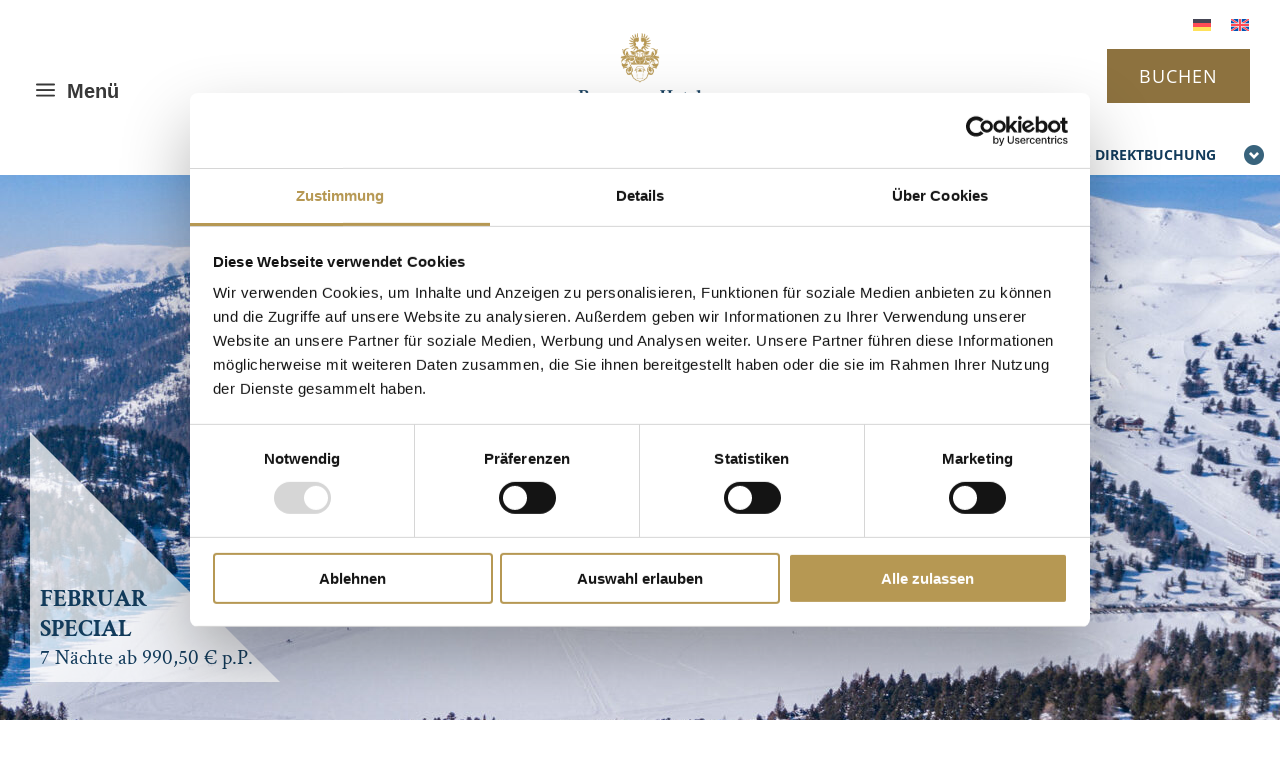

--- FILE ---
content_type: text/css
request_url: https://www.panorama-turrach.at/wp-content/plugins/pic-lohbeck/public/css/pic_lohbeck_plugin.css?ver=1.2.1
body_size: 2178
content:
.shadowbox{background:rgba(255,255,255,.9);padding:8px 15px;position:fixed;right:0;top:135px;width:300px;z-index:999999}@media(max-width: 767.98px){.shadowbox{top:73px}}a.roundarrow{font-family:"Open Sans",Arial,sans-serif;background:rgba(0,0,0,0) none repeat scroll 0 0;display:block;font-size:14px;font-weight:bold;padding-left:0;padding-right:17px;position:relative;text-transform:uppercase;color:#123b5b;padding-right:27px;pointer-events:none;line-height:23.8px}a.roundarrow:hover{text-decoration:none}.roundarrow .icon{background:rgba(0,0,0,0) url("images/circle_arrow.png") no-repeat scroll 0 0;display:block;height:22px;position:absolute;right:0;top:2px;width:22px}.shadowbox:hover .shadowbox_content{display:block}.shadowbox:hover .roundarrow .icon{background-position:0 -61px}.shadowbox_content{display:none;padding:10px 0 0}header .et_pb_text_inner p{display:none}ul.checklist{color:#8d723f;font-size:14px;list-style-type:none;text-align:left}ul.checklist li{background:rgba(0,0,0,0) url("images/check.png") no-repeat scroll 0 4px;margin-top:10px;padding-left:22px;font-family:"Open Sans",Arial,sans-serif;font-weight:300;line-height:26px}ul.checklist li:first-child{margin-top:0}body.logged-in .shadowbox{top:167px}.special_offer{position:absolute;bottom:110px;width:100%;left:30px;height:250px;z-index:9;display:-webkit-box;display:-ms-flexbox;display:flex;padding:10px;max-width:250px;color:#123b5b;align-items:flex-end}.special_offer *{color:#123b5b}.special_offer:after{position:absolute;left:0;top:0;content:"";display:block;width:0;height:0;border-width:250px 0 0 250px;border-color:rgba(0,0,0,0) rgba(0,0,0,0) rgba(0,0,0,0) rgba(255,255,255,.75);border-style:solid}.special_offer_content>*{position:relative;z-index:1}.special_offer a{position:relative;z-index:1}.special_offer a,.special_offer a *{font-family:"Crimson Text"}.special_offer .headline{font-family:"Crimson Text",Georgia,"Times New Roman",serif;font-weight:700;font-size:26px;line-height:30px;text-transform:uppercase}.special_offer .headline small{font-size:80%}.special_offer .text{font-family:"Crimson Text",Georgia,"Times New Roman",serif;font-size:22px;line-height:28px}@media(max-width: 1140px){.special_offer{bottom:30px}}@media(max-width: 991px){.special_offer{height:210px;max-width:150px}.special_offer:after{border-width:210px 0 0 210px}.special_offer .headline{font-size:20px;line-height:24px}.special_offer .text{font-size:16px;line-height:20px}a.roundarrow{pointer-events:auto}.shadowbox.js_active .shadowbox_content{display:block}}body .booking_wrapper.js_sticky_header{position:fixed;width:100%;bottom:0px;z-index:9}body .booking_wrapper.js_sticky_header input[type=submit]{border-color:#123b5b}body .booking_wrapper:not(.js_sticky_header){position:absolute;bottom:100px;width:100%}@media(max-width: 990px){body .booking_wrapper:not(.js_sticky_header){position:fixed;width:100%;bottom:0px}}@media(max-width: 990px){body .js_detailpage_mobile .booking_wrapper:not(.booking_wrapper_mobile),body .js_detailpage_mobile .special_offer:not(.special_offer_mobile){display:none !important}}body .booking_wrapper .booking{position:relative;z-index:9;overflow:hidden;padding:10px 0px;display:-webkit-box;display:-ms-flexbox;display:flex;justify-content:center}body .booking_wrapper .box_group{display:-webkit-box;display:-ms-flexbox;display:-webkit-flex;display:flex}body .booking_wrapper .box_line{max-width:150px;position:relative;margin:0 10px}body .booking_wrapper label{clear:both;color:#fff;display:block;font-size:11px;font-weight:bold;margin-bottom:2px;display:none}body .booking_wrapper input,body .booking_wrapper select{max-width:150px;min-width:150px;width:100%;height:50px;padding:5px 7px 5px 37px;background:#123b5b;border:2px solid #fff;color:#fff;font-family:"Open Sans",Arial,sans-serif;font-size:14px;opacity:100%;font-weight:bold;border-radius:2px;opacity:1}body .booking_wrapper select{padding-left:7px}body .booking_wrapper input[type=text]::-webkit-input-placeholder{color:#fff;opacity:1;text-transform:uppercase}body .booking_wrapper input[type=text]::-moz-placeholder{color:#fff;opacity:1;text-transform:uppercase}body .booking_wrapper input[type=text]:-ms-input-placeholder{color:#fff;opacity:1;text-transform:uppercase}body .booking_wrapper input[type=text]:-moz-placeholder{color:#fff;opacity:1;text-transform:uppercase}body .booking_wrapper .datepicker+img{position:absolute;right:5px;top:10px;width:26px;height:28px}body .booking_wrapper .outerborder{background:none;filter:none;max-width:150px;width:100%;text-align:center;margin:0 0 0 10px}body .booking_wrapper input[type=submit]{color:#123b5b;filter:none;font-size:14px;font-family:"Open Sans",Arial,sans-serif;font-weight:bold;height:50px;background:#fff;padding:5px 14px;border:2px solid #fff;text-transform:uppercase;-webkit-font-smoothing:antialiased;-moz-osx-font-smoothing:grayscale;cursor:pointer;border-radius:2px}body .booking_wrapper input[type=submit]:hover{opacity:.7;transition:all .4s ease-in-out 0s}body .booking_wrapper .content_width{margin:auto;max-width:1080px}body .ui-datepicker-trigger{background:linear-gradient(#347DA6 0%, #174B68 100%);cursor:pointer;display:block;float:left;padding:3px}body .booking_wrapper .ui-datepicker-trigger{background:rgba(0,0,0,0) linear-gradient(to bottom, #988143 0%, #685a36 100%) repeat scroll 0 0}body .booking_wrapper .box_group{border-left-color:#247ba0}body .booking_wrapper .ui-datepicker-trigger{background:none !important}body .booking_wrapper .box_group{margin-left:10px;padding-left:0px;border-left:none}@media(max-width: 767px){body .booking_wrapper .box_group{margin-left:0}}@media(max-width: 767px){body .booking_wrapper *{-webkit-box-sizing:border-box;-moz-box-sizing:border-box;box-sizing:border-box}body .booking_wrapper .booking{flex-direction:row;justify-content:center}body .booking_wrapper .box_line{margin:0 2px}body .booking_wrapper input{min-width:110px;max-width:110px;padding:5px 7px 5px 7px}body .booking_wrapper .outerborder{margin:0 0 0 2px;max-width:100px}body .booking_wrapper .datepicker+img{top:14px;width:20px;height:22px}body .booking_wrapper:not(.js_sticky_header) .outerborder input[type=submit]{border-color:#123b5b}body .et_pb_column_2_tb_header{z-index:9}}html[lang=da-DK] .et-menu .menu-item-has-children>a:first-child::after,html[lang=en-US] .et-menu .menu-item-has-children>a:first-child::after,html[lang=fr-FR] .et-menu .menu-item-has-children>a:first-child::after,html[lang=zh-hans] .et-menu .menu-item-has-children>a:first-child::after,html[lang=nl-NL] .et-menu .menu-item-has-children>a:first-child::after,html[lang=it-IT] .et-menu .menu-item-has-children>a:first-child::after{content:"L" !important}html[lang=da-DK] .dfh-23 .et-menu .menu-item-has-children>.dfh-menu-switched-icon::after,html[lang=en-US] .dfh-23 .et-menu .menu-item-has-children>.dfh-menu-switched-icon::after,html[lang=fr-FR] .dfh-23 .et-menu .menu-item-has-children>.dfh-menu-switched-icon::after,html[lang=zh-hans] .dfh-23 .et-menu .menu-item-has-children>.dfh-menu-switched-icon::after,html[lang=nl-NL] .dfh-23 .et-menu .menu-item-has-children>.dfh-menu-switched-icon::after,html[lang=it-IT] .dfh-23 .et-menu .menu-item-has-children>.dfh-menu-switched-icon::after{content:"M" !important}html[lang=da-DK] .et-menu .menu-item-has-children>a:first-child::after,html[lang=en-US] .et-menu .menu-item-has-children>a:first-child::after,html[lang=fr-FR] .et-menu .menu-item-has-children>a:first-child::after,html[lang=zh-hans] .et-menu .menu-item-has-children>a:first-child::after,html[lang=nl-NL] .et-menu .menu-item-has-children>a:first-child::after,html[lang=it-IT] .et-menu .menu-item-has-children>a:first-child::after{right:auto !important;padding-left:10px}html[lang=da-DK] .dfh-23 .et-menu>li,html[lang=en-US] .dfh-23 .et-menu>li,html[lang=fr-FR] .dfh-23 .et-menu>li,html[lang=zh-hans] .dfh-23 .et-menu>li,html[lang=nl-NL] .dfh-23 .et-menu>li,html[lang=it-IT] .dfh-23 .et-menu>li{border-top:1px solid #555;padding:15px 30px !important}html[lang=da-DK] .et_pb_menu .et_pb_menu__menu>nav>ul>li,html[lang=en-US] .et_pb_menu .et_pb_menu__menu>nav>ul>li,html[lang=fr-FR] .et_pb_menu .et_pb_menu__menu>nav>ul>li,html[lang=zh-hans] .et_pb_menu .et_pb_menu__menu>nav>ul>li,html[lang=nl-NL] .et_pb_menu .et_pb_menu__menu>nav>ul>li,html[lang=it-IT] .et_pb_menu .et_pb_menu__menu>nav>ul>li{flex-direction:column}html[lang=da-DK] .et_pb_menu--without-logo .et_pb_menu__menu>nav>ul>li>a,html[lang=en-US] .et_pb_menu--without-logo .et_pb_menu__menu>nav>ul>li>a,html[lang=fr-FR] .et_pb_menu--without-logo .et_pb_menu__menu>nav>ul>li>a,html[lang=zh-hans] .et_pb_menu--without-logo .et_pb_menu__menu>nav>ul>li>a,html[lang=nl-NL] .et_pb_menu--without-logo .et_pb_menu__menu>nav>ul>li>a,html[lang=it-IT] .et_pb_menu--without-logo .et_pb_menu__menu>nav>ul>li>a{padding:0 0 8px 0}.et-menu .menu-item-has-children>a{padding:0 0 8px 0}#pic-lang-switcher-container{position:fixed;top:-5px;right:13px;z-index:100000000000000000}body.logged-in.admin-bar #pic-lang-switcher-container{top:25px}.wpml-ls-statics-footer{margin-bottom:80px !important}/*# sourceMappingURL=pic_lohbeck_plugin.css.map */

@media (max-width: 767.98px) {
    .shadowbox {
        top: 175px !important;
    }
}

--- FILE ---
content_type: text/css
request_url: https://www.panorama-turrach.at/wp-content/themes/Divi-child/style.css?ver=1.0.3
body_size: 3695
content:
@charset "UTF-8";
/*
 Theme Name:   Divi Child
 Theme URI:    http://www.elegantthemes.com/gallery/divi/
 Version:      1.0.3
 Description:  Divi Child Theme
 Author:       PLANET IC GmbH
 Author URI:   https://www.planet-ic.de/
 Template:     Divi
 Tags: responsive-layout, one-column, two-columns, three-columns, four-columns, left-sidebar, right-sidebar, custom-background, custom-colors, featured-images, full-width-template, post-formats, rtl-language-support, theme-options, threaded-comments, translation-ready
 License: GNU General Public License v2
 License URI: http://www.gnu.org/licenses/gpl-2.0.html
 Text Domain:  divi-child
*/
/* INDIVIDUELLE PIC-STYLES */
/*@function em($target, $context: $basefont) {
    @return math.div($target,$context) * 1em;
}*/
/*@function rem($target, $context: $basefont) {
    @return math.div($target,$context) * 1rem;
}*/
/*!
Copyright
OpenSans[wdth,wght].ttf: Copyright 2020 The Open Sans Project Authors (https://github.com/googlefonts/opensans)
OpenSans-Italic[wdth,wght].ttf: Copyright 2020 The Open Sans Project Authors (https://github.com/googlefonts/opensans)

Licensed under Apache License, version 2.0 (the "License");
you may not use this file except in compliance with the License.
You may obtain a copy of the License at

    http://scripts.sil.org/cms/scripts/page.php?site_id=nrsi&id=OFL

Unless required by applicable law or agreed to in writing, software
distributed under the License is distributed on an "AS IS" BASIS,
WITHOUT WARRANTIES OR CONDITIONS OF ANY KIND, either express or implied.
See the License for the specific language governing permissions and
limitations under the License.
*/
/* open-sans-300 - latin */
@font-face {
  font-family: "Open Sans";
  font-style: normal;
  font-weight: 300;
  src: url("fonts/opensans/open-sans-v29-latin-300.eot"); /* IE9 Compat Modes */
  src: local(""), url("fonts/opensans/open-sans-v29-latin-300.eot?#iefix") format("embedded-opentype"), url("fonts/opensans/open-sans-v29-latin-300.woff2") format("woff2"), url("fonts/opensans/open-sans-v29-latin-300.woff") format("woff"), url("fonts/opensans/open-sans-v29-latin-300.ttf") format("truetype"), url("fonts/opensans/open-sans-v29-latin-300.svg#OpenSans") format("svg"); /* Legacy iOS */
}
/* open-sans-regular - latin */
@font-face {
  font-family: "Open Sans";
  font-style: normal;
  font-weight: 400;
  src: url("fonts/opensans/open-sans-v29-latin-regular.eot"); /* IE9 Compat Modes */
  src: local(""), url("fonts/opensans/open-sans-v29-latin-regular.eot?#iefix") format("embedded-opentype"), url("fonts/opensans/open-sans-v29-latin-regular.woff2") format("woff2"), url("fonts/opensans/open-sans-v29-latin-regular.woff") format("woff"), url("fonts/opensans/open-sans-v29-latin-regular.ttf") format("truetype"), url("fonts/opensans/open-sans-v29-latin-regular.svg#OpenSans") format("svg"); /* Legacy iOS */
}
/* open-sans-500 - latin */
@font-face {
  font-family: "Open Sans";
  font-style: normal;
  font-weight: 500;
  src: url("fonts/opensans/open-sans-v29-latin-500.eot"); /* IE9 Compat Modes */
  src: local(""), url("fonts/opensans/open-sans-v29-latin-500.eot?#iefix") format("embedded-opentype"), url("fonts/opensans/open-sans-v29-latin-500.woff2") format("woff2"), url("fonts/opensans/open-sans-v29-latin-500.woff") format("woff"), url("fonts/opensans/open-sans-v29-latin-500.ttf") format("truetype"), url("fonts/opensans/open-sans-v29-latin-500.svg#OpenSans") format("svg"); /* Legacy iOS */
}
/* open-sans-600 - latin */
@font-face {
  font-family: "Open Sans";
  font-style: normal;
  font-weight: 600;
  src: url("fonts/opensans/open-sans-v29-latin-600.eot"); /* IE9 Compat Modes */
  src: local(""), url("fonts/opensans/open-sans-v29-latin-600.eot?#iefix") format("embedded-opentype"), url("fonts/opensans/open-sans-v29-latin-600.woff2") format("woff2"), url("fonts/opensans/open-sans-v29-latin-600.woff") format("woff"), url("fonts/opensans/open-sans-v29-latin-600.ttf") format("truetype"), url("fonts/opensans/open-sans-v29-latin-600.svg#OpenSans") format("svg"); /* Legacy iOS */
}
/* open-sans-700 - latin */
@font-face {
  font-family: "Open Sans";
  font-style: normal;
  font-weight: 700;
  src: url("fonts/opensans/open-sans-v29-latin-700.eot"); /* IE9 Compat Modes */
  src: local(""), url("fonts/opensans/open-sans-v29-latin-700.eot?#iefix") format("embedded-opentype"), url("fonts/opensans/open-sans-v29-latin-700.woff2") format("woff2"), url("fonts/opensans/open-sans-v29-latin-700.woff") format("woff"), url("fonts/opensans/open-sans-v29-latin-700.ttf") format("truetype"), url("fonts/opensans/open-sans-v29-latin-700.svg#OpenSans") format("svg"); /* Legacy iOS */
}
/* open-sans-800 - latin */
@font-face {
  font-family: "Open Sans";
  font-style: normal;
  font-weight: 800;
  src: url("fonts/opensans/open-sans-v29-latin-800.eot"); /* IE9 Compat Modes */
  src: local(""), url("fonts/opensans/open-sans-v29-latin-800.eot?#iefix") format("embedded-opentype"), url("fonts/opensans/open-sans-v29-latin-800.woff2") format("woff2"), url("fonts/opensans/open-sans-v29-latin-800.woff") format("woff"), url("fonts/opensans/open-sans-v29-latin-800.ttf") format("truetype"), url("fonts/opensans/open-sans-v29-latin-800.svg#OpenSans") format("svg"); /* Legacy iOS */
}
/* open-sans-300italic - latin */
@font-face {
  font-family: "Open Sans";
  font-style: italic;
  font-weight: 300;
  src: url("fonts/opensans/open-sans-v29-latin-300italic.eot"); /* IE9 Compat Modes */
  src: local(""), url("fonts/opensans/open-sans-v29-latin-300italic.eot?#iefix") format("embedded-opentype"), url("fonts/opensans/open-sans-v29-latin-300italic.woff2") format("woff2"), url("fonts/opensans/open-sans-v29-latin-300italic.woff") format("woff"), url("fonts/opensans/open-sans-v29-latin-300italic.ttf") format("truetype"), url("fonts/opensans/open-sans-v29-latin-300italic.svg#OpenSans") format("svg"); /* Legacy iOS */
}
/* open-sans-italic - latin */
@font-face {
  font-family: "Open Sans";
  font-style: italic;
  font-weight: 400;
  src: url("fonts/opensans/open-sans-v29-latin-italic.eot"); /* IE9 Compat Modes */
  src: local(""), url("fonts/opensans/open-sans-v29-latin-italic.eot?#iefix") format("embedded-opentype"), url("fonts/opensans/open-sans-v29-latin-italic.woff2") format("woff2"), url("fonts/opensans/open-sans-v29-latin-italic.woff") format("woff"), url("fonts/opensans/open-sans-v29-latin-italic.ttf") format("truetype"), url("fonts/opensans/open-sans-v29-latin-italic.svg#OpenSans") format("svg"); /* Legacy iOS */
}
/* open-sans-500italic - latin */
@font-face {
  font-family: "Open Sans";
  font-style: italic;
  font-weight: 500;
  src: url("fonts/opensans/open-sans-v29-latin-500italic.eot"); /* IE9 Compat Modes */
  src: local(""), url("fonts/opensans/open-sans-v29-latin-500italic.eot?#iefix") format("embedded-opentype"), url("fonts/opensans/open-sans-v29-latin-500italic.woff2") format("woff2"), url("fonts/opensans/open-sans-v29-latin-500italic.woff") format("woff"), url("fonts/opensans/open-sans-v29-latin-500italic.ttf") format("truetype"), url("fonts/opensans/open-sans-v29-latin-500italic.svg#OpenSans") format("svg"); /* Legacy iOS */
}
/* open-sans-600italic - latin */
@font-face {
  font-family: "Open Sans";
  font-style: italic;
  font-weight: 600;
  src: url("fonts/opensans/open-sans-v29-latin-600italic.eot"); /* IE9 Compat Modes */
  src: local(""), url("fonts/opensans/open-sans-v29-latin-600italic.eot?#iefix") format("embedded-opentype"), url("fonts/opensans/open-sans-v29-latin-600italic.woff2") format("woff2"), url("fonts/opensans/open-sans-v29-latin-600italic.woff") format("woff"), url("fonts/opensans/open-sans-v29-latin-600italic.ttf") format("truetype"), url("fonts/opensans/open-sans-v29-latin-600italic.svg#OpenSans") format("svg"); /* Legacy iOS */
}
/* open-sans-700italic - latin */
@font-face {
  font-family: "Open Sans";
  font-style: italic;
  font-weight: 700;
  src: url("fonts/opensans/open-sans-v29-latin-700italic.eot"); /* IE9 Compat Modes */
  src: local(""), url("fonts/opensans/open-sans-v29-latin-700italic.eot?#iefix") format("embedded-opentype"), url("fonts/opensans/open-sans-v29-latin-700italic.woff2") format("woff2"), url("fonts/opensans/open-sans-v29-latin-700italic.woff") format("woff"), url("fonts/opensans/open-sans-v29-latin-700italic.ttf") format("truetype"), url("fonts/opensans/open-sans-v29-latin-700italic.svg#OpenSans") format("svg"); /* Legacy iOS */
}
/* open-sans-800italic - latin */
@font-face {
  font-family: "Open Sans";
  font-style: italic;
  font-weight: 800;
  src: url("fonts/opensans/open-sans-v29-latin-800italic.eot"); /* IE9 Compat Modes */
  src: local(""), url("fonts/opensans/open-sans-v29-latin-800italic.eot?#iefix") format("embedded-opentype"), url("fonts/opensans/open-sans-v29-latin-800italic.woff2") format("woff2"), url("fonts/opensans/open-sans-v29-latin-800italic.woff") format("woff"), url("fonts/opensans/open-sans-v29-latin-800italic.ttf") format("truetype"), url("fonts/opensans/open-sans-v29-latin-800italic.svg#OpenSans") format("svg"); /* Legacy iOS */
}
/*!
Copyright
OpenSans[wdth,wght].ttf: Copyright 2020 The Open Sans Project Authors (https://github.com/googlefonts/opensans)
OpenSans-Italic[wdth,wght].ttf: Copyright 2020 The Open Sans Project Authors (https://github.com/googlefonts/opensans)

Licensed under Apache License, version 2.0 (the "License");
you may not use this file except in compliance with the License.
You may obtain a copy of the License at

    http://scripts.sil.org/cms/scripts/page.php?site_id=nrsi&id=OFL

Unless required by applicable law or agreed to in writing, software
distributed under the License is distributed on an "AS IS" BASIS,
WITHOUT WARRANTIES OR CONDITIONS OF ANY KIND, either express or implied.
See the License for the specific language governing permissions and
limitations under the License.
*/
/*
CrimsonText-Regular.ttf: Copyright 2010 The Crimson Text Project Authors (https://github.com/googlefonts/Crimson)
CrimsonText-Italic.ttf: Copyright 2010 The Crimson Text Project Authors (https://github.com/googlefonts/Crimson)
CrimsonText-SemiBold.ttf: Copyright 2010 The Crimson Text Project Authors (https://github.com/googlefonts/Crimson)
CrimsonText-SemiBoldItalic.ttf: Copyright 2010 The Crimson Text Project Authors (https://github.com/googlefonts/Crimson)
CrimsonText-Bold.ttf: Copyright 2010 The Crimson Text Project Authors (https://github.com/googlefonts/Crimson)
CrimsonText-BoldItalic.ttf: Copyright 2010 The Crimson Text Project Authors (https://github.com/googlefonts/Crimson)
*/
/* crimson-text-regular - latin */
@font-face {
  font-family: "Crimson Text";
  font-style: normal;
  font-weight: 400;
  src: url("fonts/crimsontext/crimson-text-v19-latin-regular.eot"); /* IE9 Compat Modes */
  src: local(""), url("fonts/crimsontext/crimson-text-v19-latin-regular.eot?#iefix") format("embedded-opentype"), url("fonts/crimsontext/crimson-text-v19-latin-regular.woff2") format("woff2"), url("fonts/crimsontext/crimson-text-v19-latin-regular.woff") format("woff"), url("fonts/crimsontext/crimson-text-v19-latin-regular.ttf") format("truetype"), url("fonts/crimsontext/crimson-text-v19-latin-regular.svg#CrimsonText") format("svg"); /* Legacy iOS */
}
/* crimson-text-italic - latin */
@font-face {
  font-family: "Crimson Text";
  font-style: italic;
  font-weight: 400;
  src: url("fonts/crimsontext/crimson-text-v19-latin-italic.eot"); /* IE9 Compat Modes */
  src: local(""), url("fonts/crimsontext/crimson-text-v19-latin-italic.eot?#iefix") format("embedded-opentype"), url("fonts/crimsontext/crimson-text-v19-latin-italic.woff2") format("woff2"), url("fonts/crimsontext/crimson-text-v19-latin-italic.woff") format("woff"), url("fonts/crimsontext/crimson-text-v19-latin-italic.ttf") format("truetype"), url("fonts/crimsontext/crimson-text-v19-latin-italic.svg#CrimsonText") format("svg"); /* Legacy iOS */
}
/* crimson-text-600 - latin */
@font-face {
  font-family: "Crimson Text";
  font-style: normal;
  font-weight: 600;
  src: url("fonts/crimsontext/crimson-text-v19-latin-600.eot"); /* IE9 Compat Modes */
  src: local(""), url("fonts/crimsontext/crimson-text-v19-latin-600.eot?#iefix") format("embedded-opentype"), url("fonts/crimsontext/crimson-text-v19-latin-600.woff2") format("woff2"), url("fonts/crimsontext/crimson-text-v19-latin-600.woff") format("woff"), url("fonts/crimsontext/crimson-text-v19-latin-600.ttf") format("truetype"), url("fonts/crimsontext/crimson-text-v19-latin-600.svg#CrimsonText") format("svg"); /* Legacy iOS */
}
/* crimson-text-600italic - latin */
@font-face {
  font-family: "Crimson Text";
  font-style: italic;
  font-weight: 600;
  src: url("fonts/crimsontext/crimson-text-v19-latin-600italic.eot"); /* IE9 Compat Modes */
  src: local(""), url("fonts/crimsontext/crimson-text-v19-latin-600italic.eot?#iefix") format("embedded-opentype"), url("fonts/crimsontext/crimson-text-v19-latin-600italic.woff2") format("woff2"), url("fonts/crimsontext/crimson-text-v19-latin-600italic.woff") format("woff"), url("fonts/crimsontext/crimson-text-v19-latin-600italic.ttf") format("truetype"), url("fonts/crimsontext/crimson-text-v19-latin-600italic.svg#CrimsonText") format("svg"); /* Legacy iOS */
}
/* crimson-text-700 - latin */
@font-face {
  font-family: "Crimson Text";
  font-style: normal;
  font-weight: 700;
  src: url("fonts/crimsontext/crimson-text-v19-latin-700.eot"); /* IE9 Compat Modes */
  src: local(""), url("fonts/crimsontext/crimson-text-v19-latin-700.eot?#iefix") format("embedded-opentype"), url("fonts/crimsontext/crimson-text-v19-latin-700.woff2") format("woff2"), url("fonts/crimsontext/crimson-text-v19-latin-700.woff") format("woff"), url("fonts/crimsontext/crimson-text-v19-latin-700.ttf") format("truetype"), url("fonts/crimsontext/crimson-text-v19-latin-700.svg#CrimsonText") format("svg"); /* Legacy iOS */
}
/* crimson-text-700italic - latin */
@font-face {
  font-family: "Crimson Text";
  font-style: italic;
  font-weight: 700;
  src: url("fonts/crimsontext/crimson-text-v19-latin-700italic.eot"); /* IE9 Compat Modes */
  src: local(""), url("fonts/crimsontext/crimson-text-v19-latin-700italic.eot?#iefix") format("embedded-opentype"), url("fonts/crimsontext/crimson-text-v19-latin-700italic.woff2") format("woff2"), url("fonts/crimsontext/crimson-text-v19-latin-700italic.woff") format("woff"), url("fonts/crimsontext/crimson-text-v19-latin-700italic.ttf") format("truetype"), url("fonts/crimsontext/crimson-text-v19-latin-700italic.svg#CrimsonText") format("svg"); /* Legacy iOS */
}
/* allura-regular - latin */
@font-face {
  font-family: "Allura";
  font-style: normal;
  font-weight: 400;
  src: url("fonts/allura/allura-v18-latin-regular.eot"); /* IE9 Compat Modes */
  src: local(""), url("fonts/allura/allura-v18-latin-regular.eot?#iefix") format("embedded-opentype"), url("fonts/allura/allura-v18-latin-regular.woff2") format("woff2"), url("fonts/allura/allura-v18-latin-regular.woff") format("woff"), url("fonts/allura/allura-v18-latin-regular.ttf") format("truetype"), url("fonts/allura/allura-v18-latin-regular.svg#Allura") format("svg"); /* Legacy iOS */
}
/*!
Copyright
OpenSans[wdth,wght].ttf: Copyright 2020 The Open Sans Project Authors (https://github.com/googlefonts/opensans)
OpenSans-Italic[wdth,wght].ttf: Copyright 2020 The Open Sans Project Authors (https://github.com/googlefonts/opensans)

Licensed under Apache License, version 2.0 (the "License");
you may not use this file except in compliance with the License.
You may obtain a copy of the License at

    http://scripts.sil.org/cms/scripts/page.php?site_id=nrsi&id=OFL

Unless required by applicable law or agreed to in writing, software
distributed under the License is distributed on an "AS IS" BASIS,
WITHOUT WARRANTIES OR CONDITIONS OF ANY KIND, either express or implied.
See the License for the specific language governing permissions and
limitations under the License.
*/
/*
Barlow-Thin.ttf: Copyright 2017 The Barlow Project Authors (https://github.com/jpt/barlow)
Barlow-ThinItalic.ttf: Copyright 2017 The Barlow Project Authors (https://github.com/jpt/barlow)
Barlow-ExtraLight.ttf: Copyright 2017 The Barlow Project Authors (https://github.com/jpt/barlow)
Barlow-ExtraLightItalic.ttf: Copyright 2017 The Barlow Project Authors (https://github.com/jpt/barlow)
Barlow-Light.ttf: Copyright 2017 The Barlow Project Authors (https://github.com/jpt/barlow)
Barlow-LightItalic.ttf: Copyright 2017 The Barlow Project Authors (https://github.com/jpt/barlow)
Barlow-Regular.ttf: Copyright 2017 The Barlow Project Authors (https://github.com/jpt/barlow)
Barlow-Italic.ttf: Copyright 2017 The Barlow Project Authors (https://github.com/jpt/barlow)
Barlow-Medium.ttf: Copyright 2017 The Barlow Project Authors (https://github.com/jpt/barlow)
Barlow-MediumItalic.ttf: Copyright 2017 The Barlow Project Authors (https://github.com/jpt/barlow)
Barlow-SemiBold.ttf: Copyright 2017 The Barlow Project Authors (https://github.com/jpt/barlow)
Barlow-SemiBoldItalic.ttf: Copyright 2017 The Barlow Project Authors (https://github.com/jpt/barlow)
Barlow-Bold.ttf: Copyright 2017 The Barlow Project Authors (https://github.com/jpt/barlow)
Barlow-BoldItalic.ttf: Copyright 2017 The Barlow Project Authors (https://github.com/jpt/barlow)
Barlow-ExtraBold.ttf: Copyright 2017 The Barlow Project Authors (https://github.com/jpt/barlow)
Barlow-ExtraBoldItalic.ttf: Copyright 2017 The Barlow Project Authors (https://github.com/jpt/barlow)
Barlow-Black.ttf: Copyright 2017 The Barlow Project Authors (https://github.com/jpt/barlow)
Barlow-BlackItalic.ttf: Copyright 2017 The Barlow Project Authors (https://github.com/jpt/barlow)
*/
/* barlow-condensed-300 - latin */
@font-face {
  font-family: "Barlow Condensed";
  font-style: normal;
  font-weight: 300;
  src: url("fonts/barlow/barlow-condensed-v12-latin-300.eot"); /* IE9 Compat Modes */
  src: local(""), url("fonts/barlow/barlow-condensed-v12-latin-300.eot?#iefix") format("embedded-opentype"), url("fonts/barlow/barlow-condensed-v12-latin-300.woff2") format("woff2"), url("fonts/barlow/barlow-condensed-v12-latin-300.woff") format("woff"), url("fonts/barlow/barlow-condensed-v12-latin-300.ttf") format("truetype"), url("fonts/barlow/barlow-condensed-v12-latin-300.svg#BarlowCondensed") format("svg"); /* Legacy iOS */
}
/* barlow-condensed-300italic - latin */
@font-face {
  font-family: "Barlow Condensed";
  font-style: italic;
  font-weight: 300;
  src: url("fonts/barlow/barlow-condensed-v12-latin-300italic.eot"); /* IE9 Compat Modes */
  src: local(""), url("fonts/barlow/barlow-condensed-v12-latin-300italic.eot?#iefix") format("embedded-opentype"), url("fonts/barlow/barlow-condensed-v12-latin-300italic.woff2") format("woff2"), url("fonts/barlow/barlow-condensed-v12-latin-300italic.woff") format("woff"), url("fonts/barlow/barlow-condensed-v12-latin-300italic.ttf") format("truetype"), url("fonts/barlow/barlow-condensed-v12-latin-300italic.svg#BarlowCondensed") format("svg"); /* Legacy iOS */
}
/* barlow-condensed-regular - latin */
@font-face {
  font-family: "Barlow Condensed";
  font-style: normal;
  font-weight: 400;
  src: url("fonts/barlow/barlow-condensed-v12-latin-regular.eot"); /* IE9 Compat Modes */
  src: local(""), url("fonts/barlow/barlow-condensed-v12-latin-regular.eot?#iefix") format("embedded-opentype"), url("fonts/barlow/barlow-condensed-v12-latin-regular.woff2") format("woff2"), url("fonts/barlow/barlow-condensed-v12-latin-regular.woff") format("woff"), url("fonts/barlow/barlow-condensed-v12-latin-regular.ttf") format("truetype"), url("fonts/barlow/barlow-condensed-v12-latin-regular.svg#BarlowCondensed") format("svg"); /* Legacy iOS */
}
/* barlow-condensed-500 - latin */
@font-face {
  font-family: "Barlow Condensed";
  font-style: normal;
  font-weight: 500;
  src: url("fonts/barlow/barlow-condensed-v12-latin-500.eot"); /* IE9 Compat Modes */
  src: local(""), url("fonts/barlow/barlow-condensed-v12-latin-500.eot?#iefix") format("embedded-opentype"), url("fonts/barlow/barlow-condensed-v12-latin-500.woff2") format("woff2"), url("fonts/barlow/barlow-condensed-v12-latin-500.woff") format("woff"), url("fonts/barlow/barlow-condensed-v12-latin-500.ttf") format("truetype"), url("fonts/barlow/barlow-condensed-v12-latin-500.svg#BarlowCondensed") format("svg"); /* Legacy iOS */
}
/* barlow-condensed-500italic - latin */
@font-face {
  font-family: "Barlow Condensed";
  font-style: italic;
  font-weight: 500;
  src: url("fonts/barlow/barlow-condensed-v12-latin-500italic.eot"); /* IE9 Compat Modes */
  src: local(""), url("fonts/barlow/barlow-condensed-v12-latin-500italic.eot?#iefix") format("embedded-opentype"), url("fonts/barlow/barlow-condensed-v12-latin-500italic.woff2") format("woff2"), url("fonts/barlow/barlow-condensed-v12-latin-500italic.woff") format("woff"), url("fonts/barlow/barlow-condensed-v12-latin-500italic.ttf") format("truetype"), url("fonts/barlow/barlow-condensed-v12-latin-500italic.svg#BarlowCondensed") format("svg"); /* Legacy iOS */
}
/* barlow-condensed-700 - latin */
@font-face {
  font-family: "Barlow Condensed";
  font-style: normal;
  font-weight: 700;
  src: url("fonts/barlow/barlow-condensed-v12-latin-700.eot"); /* IE9 Compat Modes */
  src: local(""), url("fonts/barlow/barlow-condensed-v12-latin-700.eot?#iefix") format("embedded-opentype"), url("fonts/barlow/barlow-condensed-v12-latin-700.woff2") format("woff2"), url("fonts/barlow/barlow-condensed-v12-latin-700.woff") format("woff"), url("fonts/barlow/barlow-condensed-v12-latin-700.ttf") format("truetype"), url("fonts/barlow/barlow-condensed-v12-latin-700.svg#BarlowCondensed") format("svg"); /* Legacy iOS */
}
/* barlow-condensed-700italic - latin */
@font-face {
  font-family: "Barlow Condensed";
  font-style: italic;
  font-weight: 700;
  src: url("fonts/barlow/barlow-condensed-v12-latin-700italic.eot"); /* IE9 Compat Modes */
  src: local(""), url("fonts/barlow/barlow-condensed-v12-latin-700italic.eot?#iefix") format("embedded-opentype"), url("fonts/barlow/barlow-condensed-v12-latin-700italic.woff2") format("woff2"), url("fonts/barlow/barlow-condensed-v12-latin-700italic.woff") format("woff"), url("fonts/barlow/barlow-condensed-v12-latin-700italic.ttf") format("truetype"), url("fonts/barlow/barlow-condensed-v12-latin-700italic.svg#BarlowCondensed") format("svg"); /* Legacy iOS */
}
/*@function em($target, $context: $basefont) {
    @return math.div($target,$context) * 1em;
}*/
/*@function rem($target, $context: $basefont) {
    @return math.div($target,$context) * 1rem;
}*/
/* Ergaenzung Datepicker Styles */
.ui-datepicker-trigger {
  display: block;
  float: left;
  padding: 3px;
  cursor: pointer;
  background: #347da6; /* Old browsers */
  /* IE9 SVG, needs conditional override of 'filter' to 'none' */
  background: url([data-uri]);
  background: -moz-linear-gradient(top, #347da6 0%, #174b68 100%); /* FF3.6+ */
  background: -webkit-gradient(linear, left top, left bottom, color-stop(0%, #347da6), color-stop(100%, #174b68)); /* Chrome,Safari4+ */
  background: -webkit-linear-gradient(top, #347da6 0%, #174b68 100%); /* Chrome10+,Safari5.1+ */
  background: -o-linear-gradient(top, #347da6 0%, #174b68 100%); /* Opera 11.10+ */
  background: -ms-linear-gradient(top, #347da6 0%, #174b68 100%); /* IE10+ */
  background: linear-gradient(to bottom, #347da6 0%, #174b68 100%); /* W3C */
}

.ui-datepicker {
  background-color: #ffffff;
  border: 1px solid #b69953;
  font-size: 12px;
  color: #366079;
  padding: 10px 15px;
  margin-left: 0px;
  z-index: 1000001 !important;
  display: none;
}

.ui-datepicker a {
  background: none;
  padding: 0;
  cursor: pointer;
}

.ui-datepicker a {
  text-decoration: none;
}

.ui-datepicker-header {
  overflow: hidden;
}

.ui-datepicker-title {
  text-align: center;
  font-weight: bold;
  margin-bottom: 15px;
}

.ui-datepicker-prev, .ui-datepicker-next {
  display: block;
  float: left;
  width: 22px;
  text-align: center;
}

.ui-datepicker-next {
  float: right;
}

.ui-datepicker-calendar td {
  width: 24px;
}

.ui-datepicker-calendar td a {
  font-weight: normal;
  display: block;
}

td.ui-datepicker-unselectable span {
  color: #7490a0;
}

.ui-datepicker-calendar td a:hover {
  background-color: #f3f3f3;
}

.ui-datepicker-calendar td {
  text-align: center;
}

td a.ui-state-highlight {
  font-weight: bold;
}

/* Ende: Ergänzung Datepicker Styles */
.button-blue.menu-item a {
  background-color: #b69953;
}

.footer_logo {
  margin-left: 30px;
}

.footer_logo a {
  display: -webkit-box;
  display: -ms-flexbox;
  display: flex;
  justify-content: center;
  align-items: center;
}

.footer_logo span {
  color: #fff;
  text-transform: uppercase;
  padding-left: 10px;
  font-weight: bold;
}

.footer_logo a:hover span,
.footer_logo a:focus span {
  opacity: 0.7;
}

/* Ende Ergänzungen Dr. Lohbeck Logo-Link */
/* Verfuegbarkeitsabfrage */
#main-footer {
  margin-bottom: 68px;
}

@media (max-width: 620px) {
  #main-footer {
    margin-bottom: 164px;
  }
}
@media (max-width: 512px) {
  #main-footer {
    margin-bottom: 0;
  }
}
@media (max-width: 575.98px) {
  header .et_pb_button_module_wrapper.et_pb_button_0_tb_header_wrapper.et_pb_button_alignment_right.et_pb_button_alignment_tablet_center.et_pb_module {
    margin-bottom: 0;
  }
}

@media (max-width: 991.98px) {
  .pic_kacheln_startseite .et_pb_column {
    margin-bottom: 0;
  }
}

@media (max-width: 991.98px) {
  .pic_kacheln_startseite .et_pb_row.et_pb_row_5.et_pb_gutters2 .et_pb_column:last-child,
.pic_kacheln_startseite .et_pb_row.et_pb_row_3.et_pb_gutters2 {
    margin-bottom: 25px;
  }
}

body #page-container div.et_pb_section .et_pb_button_0_tb_header,
.et_pb_menu_0_tb_header.et_pb_menu ul li a {
  font-family: "Open Sans" !important;
  font-weight: 400 !important;
}

/*# sourceMappingURL=style.css.map */


--- FILE ---
content_type: text/css
request_url: https://www.panorama-turrach.at/wp-content/et-cache/21542/et-core-unified-21542.min.css?ver=1762157095
body_size: 91
content:
.inline-btns .et_pb_button_module_wrapper{display:inline-block;margin:0 10px}

--- FILE ---
content_type: text/css
request_url: https://www.panorama-turrach.at/wp-content/et-cache/21542/et-core-unified-tb-21992-deferred-21542.min.css?ver=1762157097
body_size: 4668
content:
.et_pb_section_0_tb_header.et_pb_section{padding-top:0px;padding-bottom:0px;margin-top:0px}.et_pb_sticky .et_pb_section_0_tb_header{box-shadow:0px 5px 80px rgba(0,0,0,0.1)!important}.et_pb_row_0_tb_header{background-color:#FFFFFF;max-height:175px;display:flex;align-items:center}.et_pb_row_0_tb_header,body #page-container .et-db #et-boc .et-l .et_pb_row_0_tb_header.et_pb_row,body.et_pb_pagebuilder_layout.single #page-container #et-boc .et-l .et_pb_row_0_tb_header.et_pb_row,body.et_pb_pagebuilder_layout.single.et_full_width_page #page-container #et-boc .et-l .et_pb_row_0_tb_header.et_pb_row{width:100%;max-width:100%}.et_pb_code_0_tb_header,.et_pb_code_1_tb_header{padding-top:0px;padding-bottom:0px;margin-top:0px!important;margin-bottom:0px!important}.et_pb_blurb_0_tb_header.et_pb_blurb .et_pb_module_header,.et_pb_blurb_0_tb_header.et_pb_blurb .et_pb_module_header a{font-family:'Open Sans Condensed',sans-serif;font-weight:700;font-size:20px;color:#383838!important}.et_pb_blurb_0_tb_header.et_pb_blurb{padding-top:0px!important;padding-bottom:0px!important;margin-top:0px!important;margin-bottom:0px!important}.et_pb_blurb_1_tb_header.et_pb_blurb .et_pb_module_header,.et_pb_blurb_0_tb_header.et_pb_blurb .et_pb_module_header{padding-bottom:3px;margin-left:-10px}.et_pb_blurb_0_tb_header .et-pb-icon{font-size:30px;color:#383838;font-family:ETmodules!important;font-weight:400!important}.et_pb_column_1_tb_header{margin-bottom:0}.et_pb_image_0_tb_header .et_pb_image_wrap img{height:auto;max-height:125px;width:auto}.et_pb_image_0_tb_header{margin-top:15px!important;margin-bottom:10px!important;text-align:center}.et_pb_image_1_tb_header .et_pb_image_wrap img{height:100px;min-height:100px;max-height:100px;width:auto}.et_pb_image_1_tb_header{text-align:left;margin-left:0}.et_pb_button_0_tb_header_wrapper .et_pb_button_0_tb_header,.et_pb_button_0_tb_header_wrapper .et_pb_button_0_tb_header:hover{padding-top:10px!important;padding-right:30px!important;padding-bottom:10px!important;padding-left:30px!important}body #page-container .et_pb_section .et_pb_button_0_tb_header{color:#ffffff!important;border-color:#8d723f;border-radius:0px;letter-spacing:1px;font-size:18px;font-family:'Open Sans Condensed',sans-serif!important;font-weight:700!important;text-transform:uppercase!important;background-color:#8d723f}body #page-container .et_pb_section .et_pb_button_0_tb_header:hover{color:#E02B20!important;background-image:initial;background-color:transparent}body #page-container .et_pb_section .et_pb_button_0_tb_header:before,body #page-container .et_pb_section .et_pb_button_0_tb_header:after{display:none!important}.et_pb_button_0_tb_header{transition:color 300ms ease 0ms}.et_pb_button_0_tb_header,.et_pb_button_0_tb_header:after{transition:all 300ms ease 0ms}.et_pb_text_0_tb_header{font-family:'Open Sans Condensed',sans-serif;font-weight:700;margin-top:15px!important}.et_pb_row_1_tb_header{background-color:#123b5b;height:100vh;z-index:9999999999!important;position:fixed!important;top:0px;bottom:auto;left:0px;right:auto}.et_pb_row_1_tb_header.et_pb_row{padding-top:0px!important;padding-top:0px}body.logged-in.admin-bar .et_pb_row_1_tb_header{top:calc(0px + 32px)}.et_pb_blurb_1_tb_header.et_pb_blurb .et_pb_module_header,.et_pb_blurb_1_tb_header.et_pb_blurb .et_pb_module_header a{font-family:'Open Sans Condensed',sans-serif;font-weight:700;color:#ffffff!important}.et_pb_blurb_1_tb_header.et_pb_blurb{padding-top:10px!important;padding-bottom:10px!important;margin-top:0px!important;margin-bottom:0px!important}.et_pb_blurb_1_tb_header{position:absolute!important;top:10px;bottom:auto;right:10px;left:auto}.et_pb_blurb_1_tb_header .et-pb-icon{font-size:30px;color:#FFFFFF;font-family:ETmodules!important;font-weight:400!important}.et_pb_blurb_2_tb_header.et_pb_blurb .et_pb_module_header,.et_pb_blurb_2_tb_header.et_pb_blurb .et_pb_module_header a,.et_pb_blurb_3_tb_header.et_pb_blurb .et_pb_module_header,.et_pb_blurb_3_tb_header.et_pb_blurb .et_pb_module_header a{font-family:'Open Sans Condensed',sans-serif;font-weight:700;font-size:20px;color:#ffffff!important}.et_pb_blurb_2_tb_header.et_pb_blurb{padding-right:30px!important;padding-left:30px!important;margin-top:75px!important;margin-bottom:20px!important}.et_pb_blurb_3_tb_header.et_pb_blurb .et_pb_module_header,.et_pb_blurb_2_tb_header.et_pb_blurb .et_pb_module_header{margin-left:-20px;padding-bottom:0}.et_pb_blurb_3_tb_header .et-pb-icon,.et_pb_blurb_2_tb_header .et-pb-icon{font-size:22px;color:#FFFFFF;font-family:ETmodules!important;font-weight:400!important}.et_pb_blurb_3_tb_header .et_pb_blurb_content,.et_pb_blurb_2_tb_header .et_pb_blurb_content{max-width:100%}.et_pb_blurb_3_tb_header.et_pb_blurb{padding-right:30px!important;padding-left:30px!important;margin-bottom:20px!important}.et_pb_menu_0_tb_header.et_pb_menu ul li a{font-family:'Open Sans Condensed',sans-serif;font-weight:700;font-size:22px;color:#FFFFFF!important;line-height:1.1em}.et_pb_menu_0_tb_header.et_pb_menu{background-color:rgba(0,0,0,0)}.et_pb_menu_0_tb_header{margin-top:40px!important}.et_pb_menu_0_tb_header.et_pb_menu ul li.current-menu-item a,.et_pb_menu_0_tb_header.et_pb_menu .nav li ul.sub-menu a,.et_pb_menu_0_tb_header.et_pb_menu .nav li ul.sub-menu li.current-menu-item a{color:#FFFFFF!important}.et_pb_menu_0_tb_header.et_pb_menu .nav li ul{background-color:RGBA(0,0,0,0)!important}.et_pb_menu_0_tb_header.et_pb_menu .et_mobile_menu,.et_pb_menu_0_tb_header.et_pb_menu .et_mobile_menu ul{background-color:rgba(0,0,0,0)!important}.et_pb_menu_0_tb_header .et_pb_menu_inner_container>.et_pb_menu__logo-wrap,.et_pb_menu_0_tb_header .et_pb_menu__logo-slot{width:auto;max-width:100%}.et_pb_menu_0_tb_header .et_pb_menu_inner_container>.et_pb_menu__logo-wrap .et_pb_menu__logo img,.et_pb_menu_0_tb_header .et_pb_menu__logo-slot .et_pb_menu__logo-wrap img{height:auto;max-height:none}.et_pb_menu_0_tb_header .mobile_nav .mobile_menu_bar:before,.et_pb_menu_0_tb_header .et_pb_menu__icon.et_pb_menu__search-button,.et_pb_menu_0_tb_header .et_pb_menu__icon.et_pb_menu__close-search-button,.et_pb_menu_0_tb_header .et_pb_menu__icon.et_pb_menu__cart-button{color:#8d723f}.et_pb_column_0_tb_header{padding-left:30px;margin-bottom:0}.et_pb_column_2_tb_header{padding-right:30px}.et_pb_row_0_tb_header.et_pb_row{padding-top:20px!important;padding-bottom:10px!important;margin-left:auto!important;margin-right:auto!important;padding-top:20px;padding-bottom:10px}@media only screen and (min-width:981px){.et_pb_image_1_tb_header{display:none!important}.et_pb_row_1_tb_header,body #page-container .et-db #et-boc .et-l .et_pb_row_1_tb_header.et_pb_row,body.et_pb_pagebuilder_layout.single #page-container #et-boc .et-l .et_pb_row_1_tb_header.et_pb_row,body.et_pb_pagebuilder_layout.single.et_full_width_page #page-container #et-boc .et-l .et_pb_row_1_tb_header.et_pb_row{width:20%;max-width:30%}}@media only screen and (max-width:980px){.et_pb_image_0_tb_header .et_pb_image_wrap img{height:550px;width:auto}.et_pb_image_1_tb_header .et_pb_image_wrap img{width:auto}.et_pb_row_1_tb_header,body #page-container .et-db #et-boc .et-l .et_pb_row_1_tb_header.et_pb_row,body.et_pb_pagebuilder_layout.single #page-container #et-boc .et-l .et_pb_row_1_tb_header.et_pb_row,body.et_pb_pagebuilder_layout.single.et_full_width_page #page-container #et-boc .et-l .et_pb_row_1_tb_header.et_pb_row{width:40%;max-width:50%}.et_pb_menu_0_tb_header.et_pb_menu ul li a{font-size:20px}.et_pb_column_1_tb_header{padding-right:30px}}@media only screen and (min-width:768px) and (max-width:980px){.et_pb_row_0_tb_header{display:flex;align-items:center}.et_pb_image_1_tb_header{display:none!important}}@media only screen and (max-width:767px){.et_pb_row_0_tb_header.et_pb_row{padding-top:0px!important;padding-bottom:10px!important;padding-top:0px!important;padding-bottom:10px!important}.et_pb_row_0_tb_header{display:flex;align-items:center;flex-wrap:wrap}.et_pb_image_0_tb_header .et_pb_image_wrap img{height:auto;width:auto}.et_pb_image_0_tb_header{display:none!important;text-align:left;margin-left:0}.et_pb_image_1_tb_header .et_pb_image_wrap img{width:auto}.et_pb_button_0_tb_header{width:100%}.et_pb_row_1_tb_header,body #page-container .et-db #et-boc .et-l .et_pb_row_1_tb_header.et_pb_row,body.et_pb_pagebuilder_layout.single #page-container #et-boc .et-l .et_pb_row_1_tb_header.et_pb_row,body.et_pb_pagebuilder_layout.single.et_full_width_page #page-container #et-boc .et-l .et_pb_row_1_tb_header.et_pb_row{width:100%;max-width:100%}.et_pb_menu_0_tb_header.et_pb_menu ul li a{font-size:18px}.et_pb_column_0_tb_header{padding-right:30px;padding-left:0px;margin-bottom:0;order:3;width:40%!important}.et_pb_column_1_tb_header{padding-right:0px;padding-left:30px;margin-bottom:0;order:2;width:60%!important}.et_pb_column_2_tb_header{padding-right:0px;margin-bottom:10px!important;width:100%;order:1}}.et_pb_section_3.et_pb_section{padding-top:10px;padding-bottom:95px}.et_pb_row_1,body #page-container .et-db #et-boc .et-l .et_pb_row_1.et_pb_row,body.et_pb_pagebuilder_layout.single #page-container #et-boc .et-l .et_pb_row_1.et_pb_row,body.et_pb_pagebuilder_layout.single.et_full_width_page #page-container #et-boc .et-l .et_pb_row_1.et_pb_row{width:90%;max-width:2560px}.et_pb_image_2,.et_pb_image_6,.et_pb_image_7,.et_pb_image_8,.et_pb_image_5,.et_pb_image_3,.et_pb_image_9,.et_pb_image_1,.et_pb_image_0{width:70%;text-align:center}.et_pb_text_12.et_pb_text,.et_pb_text_26.et_pb_text,.et_pb_text_20.et_pb_text,.et_pb_text_21.et_pb_text,.et_pb_text_22.et_pb_text,.et_pb_text_4.et_pb_text,.et_pb_text_23.et_pb_text,.et_pb_text_24.et_pb_text,.et_pb_text_15.et_pb_text,.et_pb_text_6.et_pb_text,.et_pb_text_14.et_pb_text,.et_pb_text_19.et_pb_text,.et_pb_text_8.et_pb_text,.et_pb_text_10.et_pb_text,.et_pb_text_7.et_pb_text,.et_pb_text_5.et_pb_text,.et_pb_text_25.et_pb_text,.et_pb_text_9.et_pb_text{color:#8d723f!important}.et_pb_text_6,.et_pb_text_25,.et_pb_text_21,.et_pb_text_10,.et_pb_text_23,.et_pb_text_19,.et_pb_text_14,.et_pb_text_4,.et_pb_text_8{font-family:'Crimson Text',Georgia,"Times New Roman",serif;font-weight:600;font-size:24px;padding-bottom:0px!important;margin-bottom:0px!important}.et_pb_text_22,.et_pb_text_24,.et_pb_text_20,.et_pb_text_26,.et_pb_text_9,.et_pb_text_5,.et_pb_text_7,.et_pb_text_15,.et_pb_text_12{line-height:1.6em;font-family:'Crimson Text',Georgia,"Times New Roman",serif;font-weight:300;font-size:18px;line-height:1.6em;padding-top:0px!important;margin-top:5px!important}.et_pb_text_16 h1{font-family:'Crimson Text',Georgia,"Times New Roman",serif;font-weight:700;font-size:36px;line-height:1.3em}.et_pb_text_16 h2{font-family:'Crimson Text',Georgia,"Times New Roman",serif;font-weight:700;text-transform:uppercase}.et_pb_text_16{margin-top:50px!important;margin-bottom:0px!important}.et_pb_text_33,.et_pb_text_18,.et_pb_text_30,.et_pb_text_17{font-family:'Crimson Text',Georgia,"Times New Roman",serif;font-weight:300}.et_pb_row_3{border-top-width:1px;border-top-color:#a57f00}.et_pb_row_5,body #page-container .et-db #et-boc .et-l .et_pb_row_5.et_pb_row,body.et_pb_pagebuilder_layout.single #page-container #et-boc .et-l .et_pb_row_5.et_pb_row,body.et_pb_pagebuilder_layout.single.et_full_width_page #page-container #et-boc .et-l .et_pb_row_5.et_pb_row,.et_pb_row_4,body #page-container .et-db #et-boc .et-l .et_pb_row_4.et_pb_row,body.et_pb_pagebuilder_layout.single #page-container #et-boc .et-l .et_pb_row_4.et_pb_row,body.et_pb_pagebuilder_layout.single.et_full_width_page #page-container #et-boc .et-l .et_pb_row_4.et_pb_row{width:95%}.et_pb_row_4,.et_pb_row_5{display:flex}.et_pb_section_4.et_pb_section{padding-bottom:55px}.et_pb_row_16,body #page-container .et-db #et-boc .et-l .et_pb_row_16.et_pb_row,body.et_pb_pagebuilder_layout.single #page-container #et-boc .et-l .et_pb_row_16.et_pb_row,body.et_pb_pagebuilder_layout.single.et_full_width_page #page-container #et-boc .et-l .et_pb_row_16.et_pb_row,.et_pb_row_7,body #page-container .et-db #et-boc .et-l .et_pb_row_7.et_pb_row,body.et_pb_pagebuilder_layout.single #page-container #et-boc .et-l .et_pb_row_7.et_pb_row,body.et_pb_pagebuilder_layout.single.et_full_width_page #page-container #et-boc .et-l .et_pb_row_7.et_pb_row,.et_pb_row_8,body #page-container .et-db #et-boc .et-l .et_pb_row_8.et_pb_row,body.et_pb_pagebuilder_layout.single #page-container #et-boc .et-l .et_pb_row_8.et_pb_row,body.et_pb_pagebuilder_layout.single.et_full_width_page #page-container #et-boc .et-l .et_pb_row_8.et_pb_row,.et_pb_row_20,body #page-container .et-db #et-boc .et-l .et_pb_row_20.et_pb_row,body.et_pb_pagebuilder_layout.single #page-container #et-boc .et-l .et_pb_row_20.et_pb_row,body.et_pb_pagebuilder_layout.single.et_full_width_page #page-container #et-boc .et-l .et_pb_row_20.et_pb_row,.et_pb_row_6,body #page-container .et-db #et-boc .et-l .et_pb_row_6.et_pb_row,body.et_pb_pagebuilder_layout.single #page-container #et-boc .et-l .et_pb_row_6.et_pb_row,body.et_pb_pagebuilder_layout.single.et_full_width_page #page-container #et-boc .et-l .et_pb_row_6.et_pb_row,.et_pb_row_21,body #page-container .et-db #et-boc .et-l .et_pb_row_21.et_pb_row,body.et_pb_pagebuilder_layout.single #page-container #et-boc .et-l .et_pb_row_21.et_pb_row,body.et_pb_pagebuilder_layout.single.et_full_width_page #page-container #et-boc .et-l .et_pb_row_21.et_pb_row,.et_pb_row_23,body #page-container .et-db #et-boc .et-l .et_pb_row_23.et_pb_row,body.et_pb_pagebuilder_layout.single #page-container #et-boc .et-l .et_pb_row_23.et_pb_row,body.et_pb_pagebuilder_layout.single.et_full_width_page #page-container #et-boc .et-l .et_pb_row_23.et_pb_row,.et_pb_row_22,body #page-container .et-db #et-boc .et-l .et_pb_row_22.et_pb_row,body.et_pb_pagebuilder_layout.single #page-container #et-boc .et-l .et_pb_row_22.et_pb_row,body.et_pb_pagebuilder_layout.single.et_full_width_page #page-container #et-boc .et-l .et_pb_row_22.et_pb_row,.et_pb_row_19,body #page-container .et-db #et-boc .et-l .et_pb_row_19.et_pb_row,body.et_pb_pagebuilder_layout.single #page-container #et-boc .et-l .et_pb_row_19.et_pb_row,body.et_pb_pagebuilder_layout.single.et_full_width_page #page-container #et-boc .et-l .et_pb_row_19.et_pb_row{width:95%;max-width:2560px}.dizo_image_hover_2 .dih_title,.dizo_image_hover_2 .dih_title span,.dizo_image_hover_5 .dih_title,.dizo_image_hover_5 .dih_title span,.dizo_image_hover_3 .dih_title,.dizo_image_hover_3 .dih_title span,.dizo_image_hover_8 .dih_title,.dizo_image_hover_8 .dih_title span,.dizo_image_hover_7 .dih_title,.dizo_image_hover_7 .dih_title span,.dizo_image_hover_4 .dih_title,.dizo_image_hover_4 .dih_title span,.dizo_image_hover_6 .dih_title,.dizo_image_hover_6 .dih_title span,.dizo_image_hover_0 .dih_title,.dizo_image_hover_0 .dih_title span,.dizo_image_hover_1 .dih_title,.dizo_image_hover_1 .dih_title span{font-family:'Crimson Text',Georgia,"Times New Roman",serif!important;font-weight:600!important}.dizo_image_hover_0 .dih_title span.prefix,.dizo_image_hover_3 .dih_title span.prefix,.dizo_image_hover_4 .dih_title span.prefix,.dizo_image_hover_1 .dih_title span.prefix,.dizo_image_hover_5 .dih_title span.prefix,.dizo_image_hover_6 .dih_title span.prefix,.dizo_image_hover_7 .dih_title span.prefix,.dizo_image_hover_8 .dih_title span.prefix,.dizo_image_hover_2 .dih_title span.prefix{font-family:'Crimson Text',Georgia,"Times New Roman",serif!important;font-weight:700!important;line-height:1.3em!important;font-size:33px!important;line-height:1.3em!important}.dizo_image_hover_5 .dih_title span.infix,.dizo_image_hover_4 .dih_title span.infix,.dizo_image_hover_6 .dih_title span.infix,.dizo_image_hover_3 .dih_title span.infix,.dizo_image_hover_8 .dih_title span.infix,.dizo_image_hover_2 .dih_title span.infix,.dizo_image_hover_7 .dih_title span.infix,.dizo_image_hover_0 .dih_title span.infix,.dizo_image_hover_1 .dih_title span.infix{font-family:'Crimson Text',Georgia,"Times New Roman",serif!important;font-weight:700!important}body #page-container .et_pb_section .dizo_image_hover_5 .dih_img_wrapper .et_pb_button,body #page-container .et_pb_section .dizo_image_hover_7 .dih_img_wrapper .et_pb_button,body #page-container .et_pb_section .dizo_image_hover_4 .dih_img_wrapper .et_pb_button,body #page-container .et_pb_section .dizo_image_hover_1 .dih_img_wrapper .et_pb_button,body #page-container .et_pb_section .dizo_image_hover_3 .dih_img_wrapper .et_pb_button,body #page-container .et_pb_section .dizo_image_hover_6 .dih_img_wrapper .et_pb_button,body #page-container .et_pb_section .dizo_image_hover_0 .dih_img_wrapper .et_pb_button,body #page-container .et_pb_section .dizo_image_hover_8 .dih_img_wrapper .et_pb_button,body #page-container .et_pb_section .dizo_image_hover_2 .dih_img_wrapper .et_pb_button{font-size:18px;font-weight:600!important;background-color:rgba(0,0,0,0);padding-right:10px;padding-left:10px}body #page-container .et_pb_section .dizo_image_hover_8 .dih_img_wrapper .et_pb_button:before,body #page-container .et_pb_section .dizo_image_hover_8 .dih_img_wrapper .et_pb_button:after,body #page-container .et_pb_section .dizo_image_hover_4 .dih_img_wrapper .et_pb_button:before,body #page-container .et_pb_section .dizo_image_hover_4 .dih_img_wrapper .et_pb_button:after,body #page-container .et_pb_section .dizo_image_hover_1 .dih_img_wrapper .et_pb_button:before,body #page-container .et_pb_section .dizo_image_hover_1 .dih_img_wrapper .et_pb_button:after,body #page-container .et_pb_section .dizo_image_hover_2 .dih_img_wrapper .et_pb_button:before,body #page-container .et_pb_section .dizo_image_hover_2 .dih_img_wrapper .et_pb_button:after,body #page-container .et_pb_section .dizo_image_hover_3 .dih_img_wrapper .et_pb_button:before,body #page-container .et_pb_section .dizo_image_hover_3 .dih_img_wrapper .et_pb_button:after,body #page-container .et_pb_section .dizo_image_hover_7 .dih_img_wrapper .et_pb_button:before,body #page-container .et_pb_section .dizo_image_hover_7 .dih_img_wrapper .et_pb_button:after,body #page-container .et_pb_section .dizo_image_hover_5 .dih_img_wrapper .et_pb_button:before,body #page-container .et_pb_section .dizo_image_hover_5 .dih_img_wrapper .et_pb_button:after,body #page-container .et_pb_section .dizo_image_hover_0 .dih_img_wrapper .et_pb_button:before,body #page-container .et_pb_section .dizo_image_hover_0 .dih_img_wrapper .et_pb_button:after,body #page-container .et_pb_section .dizo_image_hover_6 .dih_img_wrapper .et_pb_button:before,body #page-container .et_pb_section .dizo_image_hover_6 .dih_img_wrapper .et_pb_button:after{display:none!important}.dizo_image_hover_6 .dih_img_wrapper .dih_content_wrapper .dih_button,.dizo_image_hover_5 .dih_img_wrapper .dih_content_wrapper .dih_button,.dizo_image_hover_0 .dih_img_wrapper .dih_content_wrapper .dih_button,.dizo_image_hover_4 .dih_img_wrapper .dih_content_wrapper .dih_button,.dizo_image_hover_7 .dih_img_wrapper .dih_content_wrapper .dih_button,.dizo_image_hover_1 .dih_img_wrapper .dih_content_wrapper .dih_button,.dizo_image_hover_8 .dih_img_wrapper .dih_content_wrapper .dih_button,.dizo_image_hover_3 .dih_img_wrapper .dih_content_wrapper .dih_button,.dizo_image_hover_2 .dih_img_wrapper .dih_content_wrapper .dih_button{border:none;border-bottom:1px solid #fff}.dizo_image_hover_8 .dih_img_wrapper .dih_title,.dizo_image_hover_1 .dih_img_wrapper .dih_title,.dizo_image_hover_6 .dih_img_wrapper .dih_title,.dizo_image_hover_7 .dih_img_wrapper .dih_title,.dizo_image_hover_4 .dih_img_wrapper .dih_title,.dizo_image_hover_3 .dih_img_wrapper .dih_title,.dizo_image_hover_5 .dih_img_wrapper .dih_title,.dizo_image_hover_0 .dih_img_wrapper .dih_title,.dizo_image_hover_2 .dih_img_wrapper .dih_title{margin-top:100px!important}.dizo_image_hover_0 .dih_img_wrapper.modern_style:hover .modern_img_overlay,.dizo_image_hover_8 .dih_img_wrapper.modern_style:hover .modern_img_overlay,.dizo_image_hover_7 .dih_img_wrapper.modern_style:hover .modern_img_overlay,.dizo_image_hover_0 .dih_img_wrapper.modern_style .modern_img_overlay,.dizo_image_hover_8 .dih_img_wrapper.modern_style .modern_img_overlay,.dizo_image_hover_7 .dih_img_wrapper.modern_style .modern_img_overlay,.dizo_image_hover_2 .dih_img_wrapper.modern_style:hover .modern_img_overlay,.dizo_image_hover_6 .dih_img_wrapper.modern_style .modern_img_overlay,.dizo_image_hover_6 .dih_img_wrapper.modern_style:hover .modern_img_overlay,.dizo_image_hover_5 .dih_img_wrapper.modern_style .modern_img_overlay,.dizo_image_hover_5 .dih_img_wrapper.modern_style:hover .modern_img_overlay,.dizo_image_hover_4 .dih_img_wrapper.modern_style .modern_img_overlay,.dizo_image_hover_1 .dih_img_wrapper.modern_style .modern_img_overlay,.dizo_image_hover_1 .dih_img_wrapper.modern_style:hover .modern_img_overlay,.dizo_image_hover_2 .dih_img_wrapper.modern_style .modern_img_overlay,.dizo_image_hover_3 .dih_img_wrapper.modern_style:hover .modern_img_overlay,.dizo_image_hover_3 .dih_img_wrapper.modern_style .modern_img_overlay,.dizo_image_hover_4 .dih_img_wrapper.modern_style:hover .modern_img_overlay{background-color:rgba(0,0,0,0.4)!important}.dizo_image_hover_3 .dih_img_wrapper .dih_image,.dizo_image_hover_1 .dih_img_wrapper .dih_image,.dizo_image_hover_2 .dih_img_wrapper .dih_image,.dizo_image_hover_7 .dih_img_wrapper .dih_image,.dizo_image_hover_8 .dih_img_wrapper .dih_image,.dizo_image_hover_4 .dih_img_wrapper .dih_image,.dizo_image_hover_0 .dih_img_wrapper .dih_image,.dizo_image_hover_5 .dih_img_wrapper .dih_image,.dizo_image_hover_6 .dih_img_wrapper .dih_image{opacity:1!important}.dizo_image_hover_2 .dih_img_wrapper .dih_image img,.dizo_image_hover_6 .dih_img_wrapper .dih_image img,.dizo_image_hover_1 .dih_img_wrapper .dih_image img,.dizo_image_hover_3 .dih_img_wrapper .dih_image img,.dizo_image_hover_0 .dih_img_wrapper .dih_image img,.dizo_image_hover_8 .dih_img_wrapper .dih_image img,.dizo_image_hover_7 .dih_img_wrapper .dih_image img,.dizo_image_hover_4 .dih_img_wrapper .dih_image img,.dizo_image_hover_5 .dih_img_wrapper .dih_image img{height:400px}.dizo_image_hover_7.dizo-lightbox .dih_img_wrapper .dih_image a .et-pb-icon,.dizo_image_hover_0.dizo-lightbox .dih_img_wrapper .dih_image a .et-pb-icon,.dizo_image_hover_5.dizo-lightbox .dih_img_wrapper .dih_image a .et-pb-icon,.dizo_image_hover_2.dizo-lightbox .dih_img_wrapper .dih_image a .et-pb-icon,.dizo_image_hover_4.dizo-lightbox .dih_img_wrapper .dih_image a .et-pb-icon,.dizo_image_hover_3.dizo-lightbox .dih_img_wrapper .dih_image a .et-pb-icon,.dizo_image_hover_1.dizo-lightbox .dih_img_wrapper .dih_image a .et-pb-icon,.dizo_image_hover_8.dizo-lightbox .dih_img_wrapper .dih_image a .et-pb-icon,.dizo_image_hover_6.dizo-lightbox .dih_img_wrapper .dih_image a .et-pb-icon{color:#fff!important}.dizo_image_hover_6 .dih_img_wrapper .et_pb_button_wrapper,.dizo_image_hover_4 .dih_img_wrapper .et_pb_button_wrapper,.dizo_image_hover_8 .dih_img_wrapper .et_pb_button_wrapper,.dizo_image_hover_5 .dih_img_wrapper .et_pb_button_wrapper,.dizo_image_hover_7 .dih_img_wrapper .et_pb_button_wrapper,.dizo_image_hover_0 .dih_img_wrapper .et_pb_button_wrapper,.dizo_image_hover_1 .dih_img_wrapper .et_pb_button_wrapper,.dizo_image_hover_2 .dih_img_wrapper .et_pb_button_wrapper,.dizo_image_hover_3 .dih_img_wrapper .et_pb_button_wrapper{justify-content:center}.dizo_image_hover_8,.dizo_image_hover_8 *,.dizo_image_hover_1,.dizo_image_hover_1 *,.dizo_image_hover_7,.dizo_image_hover_7 *,.dizo_image_hover_6,.dizo_image_hover_6 *,.dizo_image_hover_0,.dizo_image_hover_0 *,.dizo_image_hover_5,.dizo_image_hover_5 *,.dizo_image_hover_4,.dizo_image_hover_4 *,.dizo_image_hover_3,.dizo_image_hover_3 *,.dizo_image_hover_2,.dizo_image_hover_2 *{transition:all 300ms ease 0ms!important}.et_pb_row_8.et_pb_row,.et_pb_row_7.et_pb_row{margin-top:40px!important}.et_pb_section_5.et_pb_section{margin-top:50px}.et_pb_row_17,body #page-container .et-db #et-boc .et-l .et_pb_row_17.et_pb_row,body.et_pb_pagebuilder_layout.single #page-container #et-boc .et-l .et_pb_row_17.et_pb_row,body.et_pb_pagebuilder_layout.single.et_full_width_page #page-container #et-boc .et-l .et_pb_row_17.et_pb_row,.et_pb_row_13,body #page-container .et-db #et-boc .et-l .et_pb_row_13.et_pb_row,body.et_pb_pagebuilder_layout.single #page-container #et-boc .et-l .et_pb_row_13.et_pb_row,body.et_pb_pagebuilder_layout.single.et_full_width_page #page-container #et-boc .et-l .et_pb_row_13.et_pb_row,.et_pb_row_12,body #page-container .et-db #et-boc .et-l .et_pb_row_12.et_pb_row,body.et_pb_pagebuilder_layout.single #page-container #et-boc .et-l .et_pb_row_12.et_pb_row,body.et_pb_pagebuilder_layout.single.et_full_width_page #page-container #et-boc .et-l .et_pb_row_12.et_pb_row,.et_pb_row_11,body #page-container .et-db #et-boc .et-l .et_pb_row_11.et_pb_row,body.et_pb_pagebuilder_layout.single #page-container #et-boc .et-l .et_pb_row_11.et_pb_row,body.et_pb_pagebuilder_layout.single.et_full_width_page #page-container #et-boc .et-l .et_pb_row_11.et_pb_row,.et_pb_row_9,body #page-container .et-db #et-boc .et-l .et_pb_row_9.et_pb_row,body.et_pb_pagebuilder_layout.single #page-container #et-boc .et-l .et_pb_row_9.et_pb_row,body.et_pb_pagebuilder_layout.single.et_full_width_page #page-container #et-boc .et-l .et_pb_row_9.et_pb_row{width:100%;max-width:2560px}.et_pb_text_27,.et_pb_text_34,.et_pb_text_42{padding-top:755px!important;padding-bottom:23px!important}.et_pb_section_7.et_pb_section{padding-top:20px;padding-bottom:0px;margin-bottom:0px}.et_pb_blurb_0 .et_pb_main_blurb_image .et_pb_image_wrap,.et_pb_section_11,.et_pb_row_14,body #page-container .et-db #et-boc .et-l .et_pb_row_14.et_pb_row,body.et_pb_pagebuilder_layout.single #page-container #et-boc .et-l .et_pb_row_14.et_pb_row,body.et_pb_pagebuilder_layout.single.et_full_width_page #page-container #et-boc .et-l .et_pb_row_14.et_pb_row,.et_pb_row_10,body #page-container .et-db #et-boc .et-l .et_pb_row_10.et_pb_row,body.et_pb_pagebuilder_layout.single #page-container #et-boc .et-l .et_pb_row_10.et_pb_row,body.et_pb_pagebuilder_layout.single.et_full_width_page #page-container #et-boc .et-l .et_pb_row_10.et_pb_row,.et_pb_image_14 .et_pb_image_wrap,.et_pb_image_14 img,.et_pb_blurb_1 .et_pb_main_blurb_image .et_pb_image_wrap,.et_pb_image_17 .et_pb_image_wrap,.et_pb_image_17 img,.et_pb_image_12 .et_pb_image_wrap,.et_pb_image_12 img,.et_pb_blurb_2 .et_pb_main_blurb_image .et_pb_image_wrap,.et_pb_image_10 .et_pb_image_wrap,.et_pb_image_10 img,.et_pb_section_15,.et_pb_image_19 .et_pb_image_wrap,.et_pb_image_19 img,.et_pb_blurb_3 .et_pb_main_blurb_image .et_pb_image_wrap,.et_pb_image_11 .et_pb_image_wrap,.et_pb_image_11 img,.et_pb_row_18,body #page-container .et-db #et-boc .et-l .et_pb_row_18.et_pb_row,body.et_pb_pagebuilder_layout.single #page-container #et-boc .et-l .et_pb_row_18.et_pb_row,body.et_pb_pagebuilder_layout.single.et_full_width_page #page-container #et-boc .et-l .et_pb_row_18.et_pb_row{width:100%}.et_pb_image_17,.et_pb_image_19,.et_pb_image_11,.et_pb_image_14,.et_pb_image_10,.et_pb_image_12{width:100%;max-width:100%!important;text-align:left;margin-left:0}.et_pb_section_8.et_pb_section{padding-top:0px;margin-top:0px}.et_pb_text_31 h1,.et_pb_text_28 h1,.et_pb_text_43 h1{font-family:'Poppins',Helvetica,Arial,Lucida,sans-serif;font-weight:700}.et_pb_text_31 h3,.et_pb_text_28 h3,.et_pb_text_43 h3{font-family:'Allura',handwriting;font-size:38px;color:#8d723f!important}.et_pb_text_44 h1,.et_pb_text_29 h1,.et_pb_text_32 h1,.et_pb_text_35 h1{font-family:'Crimson Text',Georgia,"Times New Roman",serif;font-weight:700;font-size:36px}.et_pb_text_32 h2,.et_pb_text_29 h2{font-family:'Crimson Text',Georgia,"Times New Roman",serif;font-size:38px}.et_pb_button_0_wrapper{margin-top:20px!important;margin-right:18px!important;margin-bottom:25px!important;margin-left:18px!important}body #page-container .et_pb_section .et_pb_button_0{color:#8d723f!important;border-color:#8d723f;background-color:#ffffff}.et_pb_button_6,.et_pb_button_6:after,.et_pb_button_4,.et_pb_button_4:after,.et_pb_button_5,.et_pb_button_5:after,.et_pb_button_7,.et_pb_button_7:after,.et_pb_button_8,.et_pb_button_8:after,.et_pb_button_3,.et_pb_button_3:after,.et_pb_button_0,.et_pb_button_0:after,.et_pb_button_2,.et_pb_button_2:after,.et_pb_button_1,.et_pb_button_1:after{transition:all 300ms ease 0ms}.et_pb_image_15,.et_pb_image_21{width:100%;text-align:left;margin-left:0}.et_pb_section_12.et_pb_section{padding-top:90px;padding-bottom:90px;margin-top:-2px;background-color:#123b5b!important}.et_pb_row_15,body #page-container .et-db #et-boc .et-l .et_pb_row_15.et_pb_row,body.et_pb_pagebuilder_layout.single #page-container #et-boc .et-l .et_pb_row_15.et_pb_row,body.et_pb_pagebuilder_layout.single.et_full_width_page #page-container #et-boc .et-l .et_pb_row_15.et_pb_row{width:94%;max-width:2560px}.et_pb_text_44 h2,.et_pb_text_35 h2{font-family:'Crimson Text',Georgia,"Times New Roman",serif;font-size:32px;line-height:1.3em}.et_pb_button_1_wrapper{margin-top:0px!important;margin-right:0px!important;margin-bottom:0px!important;margin-left:0px!important}body #page-container .et_pb_section .et_pb_button_1{color:#ffffff!important;border-color:#ffffff}.et_pb_image_20,.et_pb_image_16,.et_pb_image_18{text-align:left;margin-left:0}.et_pb_text_40,.et_pb_text_38,.et_pb_text_36{font-family:'Crimson Text',Georgia,"Times New Roman",serif;font-weight:600;font-size:28px;padding-top:8px!important;padding-right:18px!important;padding-bottom:0px!important;padding-left:18px!important;margin-top:10px!important;margin-bottom:5px!important}.et_pb_text_40 h3,.et_pb_text_36 h3,.et_pb_text_38 h3{font-family:'Crimson Text',Georgia,"Times New Roman",serif;font-weight:600;font-size:28px}.et_pb_text_41,.et_pb_text_37,.et_pb_text_39{font-family:'Crimson Text',Georgia,"Times New Roman",serif;font-weight:300;font-size:18px;padding-top:0px!important;padding-right:18px!important;padding-bottom:18px!important;padding-left:18px!important;margin-top:0px!important;margin-bottom:0px!important}.et_pb_button_7_wrapper,.et_pb_button_3_wrapper,.et_pb_button_2_wrapper,.et_pb_button_6_wrapper,.et_pb_button_5_wrapper,.et_pb_button_8_wrapper,.et_pb_button_4_wrapper{margin-top:0px!important;margin-right:18px!important;margin-bottom:25px!important;margin-left:18px!important}body #page-container .et_pb_section .et_pb_button_3,body #page-container .et_pb_section .et_pb_button_8,body #page-container .et_pb_section .et_pb_button_2,body #page-container .et_pb_section .et_pb_button_6,body #page-container .et_pb_section .et_pb_button_4,body #page-container .et_pb_section .et_pb_button_7,body #page-container .et_pb_section .et_pb_button_5{color:#8d723f!important;border-width:1px!important;border-color:#8d723f;background-color:#ffffff}.et_pb_section_16.et_pb_section{padding-top:90px;padding-bottom:90px}.et_pb_row_19.et_pb_row{margin-bottom:25px!important}.et_pb_row_22.et_pb_row,.et_pb_row_20.et_pb_row{padding-bottom:0px!important;margin-top:45px!important;margin-bottom:0px!important}.et_pb_row_21.et_pb_row,.et_pb_row_23.et_pb_row{padding-bottom:0px!important;margin-top:45px!important;margin-bottom:0px!important;padding-bottom:0px}.et_pb_blurb_0.et_pb_blurb .et_pb_module_header,.et_pb_blurb_0.et_pb_blurb .et_pb_module_header a{font-family:'Crimson Text',Georgia,"Times New Roman",serif;font-weight:700;font-size:34px}.et_pb_blurb_0.et_pb_blurb,.et_pb_blurb_3.et_pb_blurb,.et_pb_blurb_2.et_pb_blurb,.et_pb_blurb_1.et_pb_blurb{font-family:'Crimson Text',Georgia,"Times New Roman",serif;font-size:20px;padding-top:18px!important;padding-right:18px!important;padding-left:18px!important}.et_pb_blurb_0 .et_pb_blurb_content,.et_pb_blurb_2 .et_pb_blurb_content,.et_pb_blurb_1 .et_pb_blurb_content,.et_pb_blurb_3 .et_pb_blurb_content{max-width:100%}.et_pb_blurb_2.et_pb_blurb .et_pb_module_header,.et_pb_blurb_2.et_pb_blurb .et_pb_module_header a,.et_pb_blurb_3.et_pb_blurb .et_pb_module_header,.et_pb_blurb_3.et_pb_blurb .et_pb_module_header a,.et_pb_blurb_1.et_pb_blurb .et_pb_module_header,.et_pb_blurb_1.et_pb_blurb .et_pb_module_header a{font-family:'Crimson Text',Georgia,"Times New Roman",serif;font-weight:700;text-transform:uppercase;font-size:34px}.et_pb_section_18.et_pb_section{background-color:#8d723f!important}.et_pb_text_45,.et_pb_text_47,.et_pb_text_50{font-family:'Crimson Text',Georgia,"Times New Roman",serif;font-weight:600;font-size:24px}.et_pb_text_46,.et_pb_text_49,.et_pb_text_48{font-family:'Crimson Text',Georgia,"Times New Roman",serif;font-weight:300;font-size:20px;margin-top:25px!important}.et_pb_row_inner_0.et_pb_row_inner{padding-bottom:0px!important;margin-bottom:0px!important}.et_pb_column .et_pb_row_inner_0{padding-bottom:0px}.et_pb_row_inner_1.et_pb_row_inner{padding-top:0px!important;margin-top:0px!important}.et_pb_column .et_pb_row_inner_1{padding-top:0px}ul.et_pb_social_media_follow_0{margin-top:13px!important}.et_pb_social_media_follow_0 li.et_pb_social_icon a.icon:before{color:#ffffff}.et_pb_column_9,.et_pb_column_11{padding-left:20px}.et_pb_column_23,.et_pb_column_26{padding-top:120px;padding-right:60px;padding-bottom:40px;padding-left:60px}.et_pb_column_24{padding-top:0px;padding-right:0px;padding-bottom:0px;padding-left:0px}.et_pb_column_33,.et_pb_column_31,.et_pb_column_32{background-color:#ffffff}.et_pb_column_37,.et_pb_column_39,.et_pb_column_38,.et_pb_column_40{border-width:1px;border-color:#8d723f;padding-top:0px;padding-right:0px;padding-bottom:0px;padding-left:0px}.et_pb_social_media_follow_network_0 a.icon{background-color:#ea2c59!important}.et_pb_social_media_follow_network_1 a.icon{background-color:#3b5998!important}.et_pb_row_3.et_pb_row,.et_pb_row_16.et_pb_row,.et_pb_row_1.et_pb_row{margin-left:auto!important;margin-right:auto!important}.et_pb_row_2.et_pb_row{padding-bottom:30px!important;margin-left:auto!important;margin-right:auto!important;padding-bottom:30px}.et_pb_row_15.et_pb_row{margin-bottom:25px!important;margin-left:auto!important;margin-right:auto!important}.et_pb_section_17,.et_pb_section_18{width:100%;max-width:100%;margin-left:auto!important;margin-right:auto!important}.et_pb_section_18.et_section_specialty>.et_pb_row,.et_pb_section_18>.et_pb_row,.et_pb_section_17.et_section_specialty>.et_pb_row,.et_pb_section_17>.et_pb_row{max-width:2080px;margin-left:auto!important;margin-right:auto!important}@media only screen and (min-width:981px){.et_pb_row_2,body #page-container .et-db #et-boc .et-l .et_pb_row_2.et_pb_row,body.et_pb_pagebuilder_layout.single #page-container #et-boc .et-l .et_pb_row_2.et_pb_row,body.et_pb_pagebuilder_layout.single.et_full_width_page #page-container #et-boc .et-l .et_pb_row_2.et_pb_row,.et_pb_row_3,body #page-container .et-db #et-boc .et-l .et_pb_row_3.et_pb_row,body.et_pb_pagebuilder_layout.single #page-container #et-boc .et-l .et_pb_row_3.et_pb_row,body.et_pb_pagebuilder_layout.single.et_full_width_page #page-container #et-boc .et-l .et_pb_row_3.et_pb_row{width:60%}.et_pb_row_4,.et_pb_row_5,.et_pb_section_7,.et_pb_image_11,.et_pb_image_15,.et_pb_image_17,.et_pb_image_19,.et_pb_image_21{display:none!important}.et_pb_section_17>.et_pb_row,.et_pb_section_17.et_section_specialty>.et_pb_row,.et_pb_section_18>.et_pb_row,.et_pb_section_18.et_section_specialty>.et_pb_row{width:95%}}@media only screen and (max-width:980px){.et_pb_section_3.et_pb_section{padding-top:10px;padding-bottom:55px}.et_pb_image_7 .et_pb_image_wrap img,.et_pb_image_15 .et_pb_image_wrap img,.et_pb_image_16 .et_pb_image_wrap img,.et_pb_image_18 .et_pb_image_wrap img,.et_pb_image_20 .et_pb_image_wrap img,.et_pb_image_21 .et_pb_image_wrap img,.et_pb_image_9 .et_pb_image_wrap img,.et_pb_image_8 .et_pb_image_wrap img,.et_pb_image_6 .et_pb_image_wrap img,.et_pb_image_5 .et_pb_image_wrap img,.et_pb_image_3 .et_pb_image_wrap img,.et_pb_image_2 .et_pb_image_wrap img,.et_pb_image_1 .et_pb_image_wrap img,.et_pb_image_0 .et_pb_image_wrap img{width:auto}.et_pb_row_3,body #page-container .et-db #et-boc .et-l .et_pb_row_3.et_pb_row,body.et_pb_pagebuilder_layout.single #page-container #et-boc .et-l .et_pb_row_3.et_pb_row,body.et_pb_pagebuilder_layout.single.et_full_width_page #page-container #et-boc .et-l .et_pb_row_3.et_pb_row,.et_pb_row_2,body #page-container .et-db #et-boc .et-l .et_pb_row_2.et_pb_row,body.et_pb_pagebuilder_layout.single #page-container #et-boc .et-l .et_pb_row_2.et_pb_row,body.et_pb_pagebuilder_layout.single.et_full_width_page #page-container #et-boc .et-l .et_pb_row_2.et_pb_row{width:90%}.et_pb_text_18,.et_pb_text_17{font-size:18px;line-height:1.7em}.et_pb_row_3{border-top-width:1px;border-top-color:#a57f00}.et_pb_section_4.et_pb_section{padding-bottom:15px}.et_pb_row_6.et_pb_row{padding-bottom:0px!important;margin-bottom:0px!important;padding-bottom:0px!important}.dizo_image_hover_4 .dih_img_wrapper .dih_image img,.dizo_image_hover_8 .dih_img_wrapper .dih_image img,.dizo_image_hover_7 .dih_img_wrapper .dih_image img,.dizo_image_hover_5 .dih_img_wrapper .dih_image img,.dizo_image_hover_6 .dih_img_wrapper .dih_image img,.dizo_image_hover_0 .dih_img_wrapper .dih_image img,.dizo_image_hover_3 .dih_img_wrapper .dih_image img,.dizo_image_hover_1 .dih_img_wrapper .dih_image img,.dizo_image_hover_2 .dih_img_wrapper .dih_image img{height:300px!important}.et_pb_row_8.et_pb_row,.et_pb_row_7.et_pb_row{margin-top:0px!important}.et_pb_text_28 h3,.et_pb_text_43 h3,.et_pb_text_31 h3{font-size:28px}.et_pb_blurb_2.et_pb_blurb,.et_pb_blurb_1.et_pb_blurb,.et_pb_blurb_0.et_pb_blurb,.et_pb_text_30,.et_pb_text_33,.et_pb_blurb_3.et_pb_blurb{font-size:18px}body #page-container .et_pb_section .et_pb_button_3:after,body #page-container .et_pb_section .et_pb_button_7:after,body #page-container .et_pb_section .et_pb_button_4:after,body #page-container .et_pb_section .et_pb_button_6:after,body #page-container .et_pb_section .et_pb_button_5:after,body #page-container .et_pb_section .et_pb_button_8:after,body #page-container .et_pb_section .et_pb_button_1:after,body #page-container .et_pb_section .et_pb_button_2:after,body #page-container .et_pb_section .et_pb_button_0:after{display:inline-block;opacity:0}body #page-container .et_pb_section .et_pb_button_7:hover:after,body #page-container .et_pb_section .et_pb_button_6:hover:after,body #page-container .et_pb_section .et_pb_button_2:hover:after,body #page-container .et_pb_section .et_pb_button_4:hover:after,body #page-container .et_pb_section .et_pb_button_8:hover:after,body #page-container .et_pb_section .et_pb_button_0:hover:after,body #page-container .et_pb_section .et_pb_button_3:hover:after,body #page-container .et_pb_section .et_pb_button_1:hover:after,body #page-container .et_pb_section .et_pb_button_5:hover:after{opacity:1}.et_pb_section_16.et_pb_section,.et_pb_section_12.et_pb_section{padding-top:35px;padding-bottom:90px}.et_pb_row_20.et_pb_row,.et_pb_row_21.et_pb_row,.et_pb_row_22.et_pb_row,.et_pb_row_23.et_pb_row{margin-top:0px!important;margin-bottom:0px!important}.et_pb_text_46{margin-top:25px!important;margin-bottom:35px!important}.et_pb_column_20,.et_pb_column_19,.et_pb_column_18,.et_pb_column_16,.et_pb_column_15,.et_pb_column_14,.et_pb_column_13,.et_pb_column_12{padding-bottom:25px}.et_pb_column_23{padding-top:35px;padding-right:40px;padding-bottom:30px;padding-left:40px}.et_pb_column_26{padding-top:35px;padding-right:40px;padding-bottom:40px;padding-left:40px}.et_pb_column_38,.et_pb_column_37,.et_pb_column_39,.et_pb_column_40{border-width:0px;padding-top:0px;padding-right:0px;padding-bottom:35px;padding-left:0px}}@media only screen and (min-width:768px) and (max-width:980px){.et_pb_row_1,.et_pb_section_5,.et_pb_image_10,.et_pb_image_12,.et_pb_section_13{display:none!important}}@media only screen and (max-width:767px){.et_pb_section_5,.et_pb_image_10,.et_pb_image_12,.et_pb_section_13,.et_pb_row_1,.et_pb_section_10{display:none!important}.et_pb_image_16 .et_pb_image_wrap img,.et_pb_image_20 .et_pb_image_wrap img,.et_pb_image_21 .et_pb_image_wrap img,.et_pb_image_15 .et_pb_image_wrap img,.et_pb_image_18 .et_pb_image_wrap img,.et_pb_image_9 .et_pb_image_wrap img,.et_pb_image_8 .et_pb_image_wrap img,.et_pb_image_7 .et_pb_image_wrap img,.et_pb_image_6 .et_pb_image_wrap img,.et_pb_image_5 .et_pb_image_wrap img,.et_pb_image_3 .et_pb_image_wrap img,.et_pb_image_2 .et_pb_image_wrap img,.et_pb_image_1 .et_pb_image_wrap img,.et_pb_image_0 .et_pb_image_wrap img{width:auto}.et_pb_row_3{border-top-width:1px;border-top-color:#a57f00}.dizo_image_hover_7 .dih_img_wrapper .dih_image img,.dizo_image_hover_8 .dih_img_wrapper .dih_image img,.dizo_image_hover_5 .dih_img_wrapper .dih_image img,.dizo_image_hover_3 .dih_img_wrapper .dih_image img,.dizo_image_hover_4 .dih_img_wrapper .dih_image img,.dizo_image_hover_2 .dih_img_wrapper .dih_image img,.dizo_image_hover_6 .dih_img_wrapper .dih_image img,.dizo_image_hover_1 .dih_img_wrapper .dih_image img,.dizo_image_hover_0 .dih_img_wrapper .dih_image img{height:300px!important}body #page-container .et_pb_section .et_pb_button_3:after,body #page-container .et_pb_section .et_pb_button_2:after,body #page-container .et_pb_section .et_pb_button_5:after,body #page-container .et_pb_section .et_pb_button_6:after,body #page-container .et_pb_section .et_pb_button_7:after,body #page-container .et_pb_section .et_pb_button_0:after,body #page-container .et_pb_section .et_pb_button_8:after,body #page-container .et_pb_section .et_pb_button_1:after,body #page-container .et_pb_section .et_pb_button_4:after{display:inline-block;opacity:0}body #page-container .et_pb_section .et_pb_button_8:hover:after,body #page-container .et_pb_section .et_pb_button_5:hover:after,body #page-container .et_pb_section .et_pb_button_4:hover:after,body #page-container .et_pb_section .et_pb_button_6:hover:after,body #page-container .et_pb_section .et_pb_button_7:hover:after,body #page-container .et_pb_section .et_pb_button_0:hover:after,body #page-container .et_pb_section .et_pb_button_3:hover:after,body #page-container .et_pb_section .et_pb_button_1:hover:after,body #page-container .et_pb_section .et_pb_button_2:hover:after{opacity:1}.et_pb_blurb_1.et_pb_blurb .et_pb_module_header,.et_pb_blurb_1.et_pb_blurb .et_pb_module_header a,.et_pb_blurb_0.et_pb_blurb .et_pb_module_header,.et_pb_blurb_0.et_pb_blurb .et_pb_module_header a,.et_pb_blurb_3.et_pb_blurb .et_pb_module_header,.et_pb_blurb_3.et_pb_blurb .et_pb_module_header a,.et_pb_blurb_2.et_pb_blurb .et_pb_module_header,.et_pb_blurb_2.et_pb_blurb .et_pb_module_header a{font-size:24px}.et_pb_section_18>.et_pb_row,.et_pb_section_17.et_section_specialty>.et_pb_row,.et_pb_section_17>.et_pb_row,.et_pb_section_18.et_section_specialty>.et_pb_row{width:92%}.et_pb_column_18,.et_pb_column_19,.et_pb_column_15,.et_pb_column_14,.et_pb_column_20,.et_pb_column_13,.et_pb_column_12,.et_pb_column_16{padding-bottom:25px}.et_pb_column_23{padding-top:35px;padding-right:40px;padding-bottom:30px;padding-left:40px}.et_pb_column_26{padding-top:35px;padding-right:40px;padding-bottom:40px;padding-left:40px}.et_pb_column_38,.et_pb_column_39,.et_pb_column_40,.et_pb_column_37{padding-top:0px;padding-right:0px;padding-bottom:35px;padding-left:0px}}

--- FILE ---
content_type: image/svg+xml
request_url: https://www.panorama-turrach.at/wp-content/themes/Divi-child/images/calendar_icon_weiss.svg
body_size: 1158
content:
<?xml version="1.0" encoding="utf-8"?>
<!-- Generator: Adobe Illustrator 26.5.0, SVG Export Plug-In . SVG Version: 6.00 Build 0)  -->
<svg version="1.1" id="Ebene_1" xmlns="http://www.w3.org/2000/svg" xmlns:xlink="http://www.w3.org/1999/xlink" x="0px" y="0px"
	 viewBox="0 0 13 14" style="enable-background:new 0 0 13 14;" xml:space="preserve">
<style type="text/css">
	.st0{fill:#FFFFFF;}
</style>
<path class="st0" d="M13,13c0,0.6-0.4,1-1,1H1c-0.6,0-1-0.4-1-1V3c0-0.6,0.4-1,1-1h1V1.2C2,0.6,2.6,0,3.2,0h0.5C4.4,0,5,0.6,5,1.2V2
	h3V1.2C8,0.6,8.6,0,9.2,0h0.5C10.4,0,11,0.6,11,1.2V2h1c0.6,0,1,0.4,1,1V13z M3.2,7.2V5H1v2.2H3.2z M3.2,10.2V7.8H1v2.5h2.2V10.2z
	 M3.2,13v-2.2H1V13H3.2z M4,1.2C4,1.1,3.9,1,3.8,1H3.2C3.1,1,3,1.1,3,1.2v2.2c0,0.1,0.1,0.2,0.2,0.2h0.5C3.9,3.7,4,3.6,4,3.5V1.2z
	 M6.2,7.2V5H3.8v2.2H6.2z M6.2,10.2V7.8H3.8v2.5h2.4V10.2z M6.2,13v-2.2H3.8V13H6.2z M9.2,7.2V5H6.8v2.2H9.2z M9.2,10.2V7.8H6.8v2.5
	h2.4V10.2z M9.2,13v-2.2H6.8V13H9.2z M10,1.2C10,1.1,9.9,1,9.8,1H9.2C9.1,1,9,1.1,9,1.2v2.2c0,0.1,0.1,0.2,0.2,0.2h0.5
	c0.1,0,0.2-0.1,0.2-0.2V1.2H10z M12,7.2V5H9.8v2.2H12z M12,10.2V7.8H9.8v2.5H12V10.2z M12,13v-2.2H9.8V13H12z"/>
</svg>


--- FILE ---
content_type: application/javascript
request_url: https://www.panorama-turrach.at/wp-content/themes/Divi-child/js/pic_site.js?ver=6.8.3
body_size: 1386
content:
//Planet IC GmbH - Initial JS-File

//Global JSON Object
var pic_globals = {
    window_width: 0
}

//Function Area
jQuery(document).ready(function ($) {

    /********************/
    /* Liste JS-Aufrufe */
    /********************/

    resizeEvents();

    stickyBuehneElements();


    /**********************/
    /* Endlist JS-Aufrufe */
    /**********************/


    function stickyBuehneElements() {
        var special_offer = $(".special_offer").parent().parent().clone(false);
        var special_offer_mobile = special_offer.find(".special_offer").addClass("special_offer_mobile");
        var special_offer_not_mobile = $(".special_offer").parent().parent()/*.find(".special_offer:not(.special_offer_mobile)")*/;
        $(".et_pb_fullwidth_image").addClass("js_fullimage").append(special_offer_not_mobile);


        $(window).on("layoutChangeMobile", function (e) {
            $(".et_pb_module.et_pb_fullwidth_image.et_pb_fullwidth_image_1.js_fullimage").addClass("js_detailpage_mobile").append(special_offer_mobile);
           // $(".et_pb_module.et_pb_image.et_pb_image_0").addClass("js_detailpage_mobile").append(special_offer_mobile);

        }).on("layoutChangeDesktop", function (e) {
            $(".et_pb_section.et_pb_section_1.et_pb_with_background").addClass("js_detailpage").append(special_offer_not_mobile);
        });

        $(window).scroll(function () {
            if ($(this).scrollTop() > 300) {
                $('.booking_wrapper').addClass("js_sticky_header");
            } else {
                $('.booking_wrapper').removeClass("js_sticky_header");
            }
        });
    }





    /*****************************/
    /***  window resize events  ***/
    /******************************/

    function resizeEvents() {

        $(window).resize(function () {
            pic_globals.window_width = $(window).width();

            //Global delayed trigger
            delay(function () {

                if (pic_globals.window_width > 991 && pic_globals.last_layout !== "desktop") {
                    //DESKTOP
                    pic_globals.last_layout = "desktop";
                    $.event.trigger({
                        type: "layoutChangeDesktop"
                    });
                } else if (pic_globals.window_width <= 991 && pic_globals.last_layout !== "mobile") {
                    pic_globals.last_layout = "mobile";
                    $.event.trigger({
                        type: "layoutChangeMobile"
                    });
                }
            }, 150, "layoutTrigger");

            delay(function () {
                $.event.trigger({
                    type: "delayedResize",
                    width: pic_globals.window_width
                });
            }, 100, "delayedResizeTrigger");
        });
    }


    //Initialer Trigger f�r window resize
    $(window).trigger('resize');

    /****************************/
    /* JS-Funktionsdefinitionen */
    /****************************/




    /*********************************/
    /* Ende JS-Funktionsdefinitionen */
    /*********************************/
});



/*  
 * Allgemeine Cookie Funktionen
 */

function createCookie(name, value, days) {
    var expires = "";
    if (days) {
        var date = new Date();
        date.setTime(date.getTime() + (days * 24 * 60 * 60 * 1000));
        expires = "; expires=" + date.toGMTString();
    } else {
        expires = "";
    }
    document.cookie = name + "=" + value + expires + "; path=/; secure;SameSite=Lax;";
}

function readCookie(name) {
    var nameEQ = name + "=";
    var ca = document.cookie.split(';');
    for (var i = 0; i < ca.length; i++) {
        var c = ca[i];
        while (c.charAt(0) == ' ')
            c = c.substring(1, c.length);
        if (c.indexOf(nameEQ) == 0)
            return c.substring(nameEQ.length, c.length);
    }
    return null;
}

function eraseCookie(name) {
    createCookie(name, "", -1);
}


/* 
 * Delay function with one execution after multiple triggers
 * Uses uniqueID as argument to diffentiate between multiple delays
 */
var delay = (function () {
    var timers = {};
    return function (callback, ms, uniqueId) {
        if (!uniqueId) {
            uniqueId = "Don't call this twice without a uniqueId";
        }
        if (timers[uniqueId]) {
            clearTimeout(timers[uniqueId]);
        }
        timers[uniqueId] = setTimeout(callback, ms);
    };
})();



--- FILE ---
content_type: application/x-javascript
request_url: https://consentcdn.cookiebot.com/consentconfig/6e41949f-57c1-4964-9f49-d26f0c84f729/panorama-turrach.at/configuration.js
body_size: 222
content:
CookieConsent.configuration.tags.push({id:168250931,type:"script",tagID:"",innerHash:"",outerHash:"",tagHash:"477399293643",url:"https://consent.cookiebot.com/uc.js",resolvedUrl:"https://consent.cookiebot.com/uc.js",cat:[1]});CookieConsent.configuration.tags.push({id:168250932,type:"script",tagID:"",innerHash:"",outerHash:"",tagHash:"3826077847",url:"https://www.googletagmanager.com/gtag/js?id=UA-38027759-17",resolvedUrl:"https://www.googletagmanager.com/gtag/js?id=UA-38027759-17",cat:[3]});CookieConsent.configuration.tags.push({id:168250933,type:"script",tagID:"",innerHash:"",outerHash:"",tagHash:"16041653171899",url:"",resolvedUrl:"",cat:[1,4]});CookieConsent.configuration.tags.push({id:168250934,type:"script",tagID:"",innerHash:"",outerHash:"",tagHash:"8777574750013",url:"https://www.panorama-turrach.at/wp-content/plugins/sitepress-multilingual-cms/res/js/cookies/language-cookie.js?ver=474000",resolvedUrl:"https://www.panorama-turrach.at/wp-content/plugins/sitepress-multilingual-cms/res/js/cookies/language-cookie.js?ver=474000",cat:[2]});CookieConsent.configuration.tags.push({id:168250935,type:"script",tagID:"",innerHash:"",outerHash:"",tagHash:"3280791387897",url:"https://www.panorama-turrach.at/wp-includes/js/jquery/jquery.min.js?ver=3.7.1",resolvedUrl:"https://www.panorama-turrach.at/wp-includes/js/jquery/jquery.min.js?ver=3.7.1",cat:[4]});

--- FILE ---
content_type: application/javascript
request_url: https://www.panorama-turrach.at/wp-content/plugins/pic-lohbeck/public/js/pic_site.js?ver=1.2.1
body_size: 2480
content:
//Planet IC GmbH - Initial JS-File

//Global JSON Object
var pic_globals = {
	window_width: 0,
	generated: ""
}

//Function Area
jQuery(document).ready(function($){

	/********************/
	/* Liste JS-Aufrufe */
	/********************/
	prependVorteile();

	stickyBookingForm();

	//bindBookingmaskRequestButton();
	//helperRequestButton();

	bindClickHandlerOnKacheln();
	
	hideVorteileButtonUndLangSwitcherByMenuClick();

	setTimeout(function() {
		$(".vri-button").each(function(){
			if($(this).text() === "Buchen" || $(this).text() === "Réservation" || $(this).text() === "Book"){
				$(this).css({display: "none"});
			}
		});
	}, 1000);


	//let bookingButtonInHeader = $("body #page-container div.et_pb_section .et_pb_button_0_tb_header, .et_pb_menu_0_tb_header.et_pb_menu ul li a");
	let bookingButtonInHeader = $("body #page-container .et_pb_row .et_pb_button_module_wrapper .et_pb_button ");
	if(bookingButtonInHeader.length > 0){
		bookingButtonInHeader.each(function(){
			let button = $(this);
			let buttonHref = button.attr("href");
			if(buttonHref.includes("onepagebooking")){
				const location = window.location;
				let langParam = "";
				if (location.pathname.startsWith("/en/")) {
					langParam = "en";
				} else if (location.pathname.startsWith("/fr/")) {
					langParam = "fr";
				} else if (location.pathname.startsWith("/nl/")) {
					langParam = "nl";
				} else if (location.pathname.startsWith("/da/")) {
					langParam = "da";
				} else if (location.pathname.startsWith("/it/")) {
					langParam = "it";
				}else if (location.pathname.startsWith("/cn/")) {
					langParam = "cn";
				}else if (location.pathname.startsWith("/zh-hans/")) {
					langParam = "cn";
				}

				/*if(location.pathname.startsWith("/en/")){
					langParam = "en";
				}else if(location.pathname.startsWith("/fr/")){
					langParam = "fr";
				}*/

				if(!buttonHref.includes("lang=") && langParam !== ""){
					buttonHref = buttonHref+"?lang="+langParam;
				}

				button.attr("href", buttonHref);
			}

		});
	}

	/**********************/
	/* Endlist JS-Aufrufe */
	/**********************/


	/****************************/
	/* JS-Funktionsdefinitionen */
	/****************************/
	
	function hideVorteileButtonUndLangSwitcherByMenuClick(){
		let $burgerMenu = $("#et-boc > header > div > div > div.et_pb_row.et_pb_row_0_tb_header.et_pb_sticky_module > div.et_pb_column.et_pb_column_1_3.et_pb_column_0_tb_header.et_pb_css_mix_blend_mode_passthrough > div.et_pb_module.et_pb_blurb.et_pb_blurb_0_tb_header.dfh-23-hamburger-icon.et_pb_text_align_left.et_pb_blurb_position_left.et_pb_bg_layout_light");
		let $direktBucherVorteile = $(".shadowbox");
		let $picLangSwitcher = $("#pic-lang-switcher-container");
		
		if(($burgerMenu.length > 0) && ($picLangSwitcher.length > 0 || $direktBucherVorteile.length > 0)){
			$burgerMenu.on("click", function(){
				console.log("$burgerMenu:", $burgerMenu.length);
				
				if($direktBucherVorteile.length > 0)
					$direktBucherVorteile.hide();
				
				if($picLangSwitcher.length > 0)
					$picLangSwitcher.hide();
			});
		}
		
		let $burgerMenuClose = $(".dfh-23-close-icon");
		console.log("$burgerMenuClose:", $burgerMenuClose.length);
		if(($burgerMenuClose.length > 0) && ($picLangSwitcher.length > 0 || $direktBucherVorteile.length > 0)){
			$burgerMenuClose.on("click", function(){
				setTimeout(() => {
					if($direktBucherVorteile.length > 0)
						$direktBucherVorteile.show();
					
					if($picLangSwitcher.length > 0)
						$picLangSwitcher.show();
				}, 500);
			});
		}
	}

	function helperRequestButton() {
		// Anfrage Button ausblenden - https://otrs.p4.net/otrs/index.pl?Action=AgentTicketZoom;TicketID=63637
		if ($("#submit_room_request").length > 0 ) {
			$("#submit_room_request").closest(".outerborder").remove();
		}
	}

	function bindClickHandlerOnKacheln() {
		let $kachelLinks = $(".entry-content .et_pb_module.dizo_image_hover .dih_link");

		if($kachelLinks.length > 0){
			$kachelLinks.each(function(){
				let $kachelLink = $(this);
				const currentLangCode = getCookie('wp-wpml_current_language');
				let langHrefData = $kachelLink.data(currentLangCode+"-href");
				let href = $kachelLink.attr('href');
				//let $alternateLink = $('link[rel="alternate"][hreflang="'+currentLangCode+'"]');
				if(langHrefData !== undefined && langHrefData !== null && langHrefData !== ""){
					href = langHrefData;
				}

				if(href !== undefined && href !== null && href !== ""){
					//window.open(href, '_blank');
					$kachelLink.attr('href', href);
				}
				/*$kachelLink.on("click", (e) => {
					e.preventDefault();
					let href = $kachelLink.attr('href');
					const currentLangCode = getCookie('wp-wpml_current_language');
					let $alternateLink = $('link[rel="alternate"][hreflang="'+currentLangCode+'"]');
					if($alternateLink.length > 0){
						href = $alternateLink.attr('href');
					}

					if(href !== undefined && href !== null && href !== ""){
						window.open(href, '_blank');
					}
				});*/
			});
		}
	}

	/**
	 * Klickfunktion fuer mobile Variante
	 */
	function prependVorteile() {
		$(".roundarrow").on("click touchend", function (e) {
			e.preventDefault();
			var shadowbox = $(this).closest(".shadowbox");

			if (shadowbox.hasClass("js_active")) {
				shadowbox.removeClass("js_active");
				shadowbox.find(".shadowbox_content").hide();
			} else {
				shadowbox.addClass("js_active");
				shadowbox.find(".shadowbox_content").show();
			}
		});

	}

	function stickyBookingForm(){
		$(window).scroll(function () {
			if ($(this).scrollTop() > 300) {
				$('.booking_wrapper').addClass("js_sticky_header");
			} else {
				$('.booking_wrapper').removeClass("js_sticky_header");
			}
		});

		// select feld auswerten
		// an input hidden field übergeben, damit korrekte Buchungsmaske vom Hotel ausgewertet wird
		$('.booking_wrapper').each(function () {
			var select = $(this).find("select");
			var hotelid = $(this).find("input[name='id']");

			select.trigger("change");// initial

			// auf change reagieren
			select.on('change', function () {
				var hotel_option = $(this).val();
				hotelid.val(hotel_option);
			});
		});
	}

	function bindBookingmaskRequestButton(){
		let submit_room_request = $("#submit_room_request");
		if(submit_room_request.length > 0){
			submit_room_request.on("click", function (e){
				e.preventDefault();
				let date_inputs = $(".booking .box_group input");
				let lang_input = $(".booking input[name='lang']");
				let sitepath_input = $(".booking input[name='sitepath']");
				if(date_inputs.length > 0){
					let dateArrival = "";
					let dateDeparture = "";
					let lang = "";
					date_inputs.each(function(){
						const date = $(this);
						const id = date.attr("id");
						if(id === "arrival")
							dateArrival = date.val();
						if(id === "departure")
							dateDeparture = date.val();
						/*if(id === "lang")
							lang = date.val();*/
					});

					if(lang_input.length > 0){
						lang = lang_input.val();
					}

					let site = "anfrageformular";
					if(sitepath_input.length > 0){
						let sitepathVal = sitepath_input.val();
						if(sitepathVal !== undefined && sitepathVal !== null && sitepathVal !== ""){
							site = sitepathVal;
						}
					}

					let href = window.location.origin + "/" + site;
					if(dateArrival !== ""){
						let params = "arrival=" + dateArrival;
						params += "&departure=" + dateDeparture + "&lang=" + lang;
						href = href + "?" +params;
					}

					window.open(href, '_blank');
				}

			});
		}
	}


	/*********************************/
	/* Ende JS-Funktionsdefinitionen */
	/*********************************/
});

function getCookie(c_name) {
	var c_value = document.cookie,
		c_start = c_value.indexOf(" " + c_name + "=");
	if (c_start === -1) c_start = c_value.indexOf(c_name + "=");
	if (c_start === -1) {
		c_value = null;
	} else {
		c_start = c_value.indexOf("=", c_start) + 1;
		var c_end = c_value.indexOf(";", c_start);
		if (c_end === -1) {
			c_end = c_value.length;
		}
		c_value = unescape(c_value.substring(c_start, c_end));
	}
	return c_value;
}